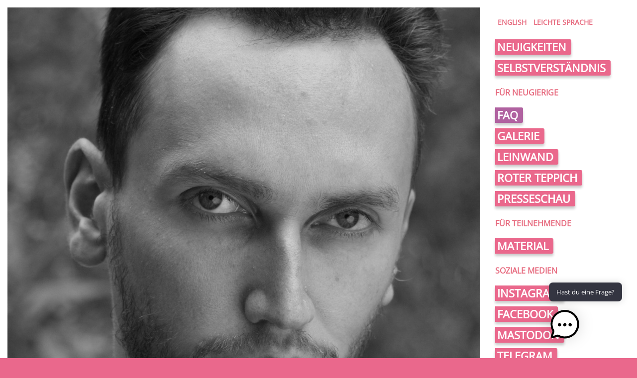

--- FILE ---
content_type: text/html; charset=UTF-8
request_url: https://neustadt-art-festival.de/event/lesung-die-24-stunden-von-berlin/
body_size: 11714
content:
<!DOCTYPE html>
<html lang="de"><head>

    <meta http-equiv="Content-Type" content="text/html; charset=utf-8" />
    <meta name="viewport" content="width=device-width; initial-scale=1.0;">

    <title>Lesung: &#8222;Die 24 Stunden von Berlin&#8220;  &#8211;  Neustadt Art Festival</title>

    <link rel="stylesheet" href="https://neustadt-art-festival.de/wp-content/themes/naf/style.css"
          type="text/css" />
    <link rel="pingback" href="https://neustadt-art-festival.de/xmlrpc.php" />

    <meta name='robots' content='max-image-preview:large' />
<link rel='dns-prefetch' href='//static.addtoany.com' />
<link rel="alternate" title="oEmbed (JSON)" type="application/json+oembed" href="https://neustadt-art-festival.de/wp-json/oembed/1.0/embed?url=https%3A%2F%2Fneustadt-art-festival.de%2Fevent%2Flesung-die-24-stunden-von-berlin%2F" />
<link rel="alternate" title="oEmbed (XML)" type="text/xml+oembed" href="https://neustadt-art-festival.de/wp-json/oembed/1.0/embed?url=https%3A%2F%2Fneustadt-art-festival.de%2Fevent%2Flesung-die-24-stunden-von-berlin%2F&#038;format=xml" />
		<style>
			.lazyload,
			.lazyloading {
				max-width: 100%;
			}
		</style>
		<style id='wp-img-auto-sizes-contain-inline-css' type='text/css'>
img:is([sizes=auto i],[sizes^="auto," i]){contain-intrinsic-size:3000px 1500px}
/*# sourceURL=wp-img-auto-sizes-contain-inline-css */
</style>
<style id='wp-block-library-inline-css' type='text/css'>
:root{--wp-block-synced-color:#7a00df;--wp-block-synced-color--rgb:122,0,223;--wp-bound-block-color:var(--wp-block-synced-color);--wp-editor-canvas-background:#ddd;--wp-admin-theme-color:#007cba;--wp-admin-theme-color--rgb:0,124,186;--wp-admin-theme-color-darker-10:#006ba1;--wp-admin-theme-color-darker-10--rgb:0,107,160.5;--wp-admin-theme-color-darker-20:#005a87;--wp-admin-theme-color-darker-20--rgb:0,90,135;--wp-admin-border-width-focus:2px}@media (min-resolution:192dpi){:root{--wp-admin-border-width-focus:1.5px}}.wp-element-button{cursor:pointer}:root .has-very-light-gray-background-color{background-color:#eee}:root .has-very-dark-gray-background-color{background-color:#313131}:root .has-very-light-gray-color{color:#eee}:root .has-very-dark-gray-color{color:#313131}:root .has-vivid-green-cyan-to-vivid-cyan-blue-gradient-background{background:linear-gradient(135deg,#00d084,#0693e3)}:root .has-purple-crush-gradient-background{background:linear-gradient(135deg,#34e2e4,#4721fb 50%,#ab1dfe)}:root .has-hazy-dawn-gradient-background{background:linear-gradient(135deg,#faaca8,#dad0ec)}:root .has-subdued-olive-gradient-background{background:linear-gradient(135deg,#fafae1,#67a671)}:root .has-atomic-cream-gradient-background{background:linear-gradient(135deg,#fdd79a,#004a59)}:root .has-nightshade-gradient-background{background:linear-gradient(135deg,#330968,#31cdcf)}:root .has-midnight-gradient-background{background:linear-gradient(135deg,#020381,#2874fc)}:root{--wp--preset--font-size--normal:16px;--wp--preset--font-size--huge:42px}.has-regular-font-size{font-size:1em}.has-larger-font-size{font-size:2.625em}.has-normal-font-size{font-size:var(--wp--preset--font-size--normal)}.has-huge-font-size{font-size:var(--wp--preset--font-size--huge)}.has-text-align-center{text-align:center}.has-text-align-left{text-align:left}.has-text-align-right{text-align:right}.has-fit-text{white-space:nowrap!important}#end-resizable-editor-section{display:none}.aligncenter{clear:both}.items-justified-left{justify-content:flex-start}.items-justified-center{justify-content:center}.items-justified-right{justify-content:flex-end}.items-justified-space-between{justify-content:space-between}.screen-reader-text{border:0;clip-path:inset(50%);height:1px;margin:-1px;overflow:hidden;padding:0;position:absolute;width:1px;word-wrap:normal!important}.screen-reader-text:focus{background-color:#ddd;clip-path:none;color:#444;display:block;font-size:1em;height:auto;left:5px;line-height:normal;padding:15px 23px 14px;text-decoration:none;top:5px;width:auto;z-index:100000}html :where(.has-border-color){border-style:solid}html :where([style*=border-top-color]){border-top-style:solid}html :where([style*=border-right-color]){border-right-style:solid}html :where([style*=border-bottom-color]){border-bottom-style:solid}html :where([style*=border-left-color]){border-left-style:solid}html :where([style*=border-width]){border-style:solid}html :where([style*=border-top-width]){border-top-style:solid}html :where([style*=border-right-width]){border-right-style:solid}html :where([style*=border-bottom-width]){border-bottom-style:solid}html :where([style*=border-left-width]){border-left-style:solid}html :where(img[class*=wp-image-]){height:auto;max-width:100%}:where(figure){margin:0 0 1em}html :where(.is-position-sticky){--wp-admin--admin-bar--position-offset:var(--wp-admin--admin-bar--height,0px)}@media screen and (max-width:600px){html :where(.is-position-sticky){--wp-admin--admin-bar--position-offset:0px}}

/*# sourceURL=wp-block-library-inline-css */
</style><style id='global-styles-inline-css' type='text/css'>
:root{--wp--preset--aspect-ratio--square: 1;--wp--preset--aspect-ratio--4-3: 4/3;--wp--preset--aspect-ratio--3-4: 3/4;--wp--preset--aspect-ratio--3-2: 3/2;--wp--preset--aspect-ratio--2-3: 2/3;--wp--preset--aspect-ratio--16-9: 16/9;--wp--preset--aspect-ratio--9-16: 9/16;--wp--preset--color--black: #000000;--wp--preset--color--cyan-bluish-gray: #abb8c3;--wp--preset--color--white: #ffffff;--wp--preset--color--pale-pink: #f78da7;--wp--preset--color--vivid-red: #cf2e2e;--wp--preset--color--luminous-vivid-orange: #ff6900;--wp--preset--color--luminous-vivid-amber: #fcb900;--wp--preset--color--light-green-cyan: #7bdcb5;--wp--preset--color--vivid-green-cyan: #00d084;--wp--preset--color--pale-cyan-blue: #8ed1fc;--wp--preset--color--vivid-cyan-blue: #0693e3;--wp--preset--color--vivid-purple: #9b51e0;--wp--preset--gradient--vivid-cyan-blue-to-vivid-purple: linear-gradient(135deg,rgb(6,147,227) 0%,rgb(155,81,224) 100%);--wp--preset--gradient--light-green-cyan-to-vivid-green-cyan: linear-gradient(135deg,rgb(122,220,180) 0%,rgb(0,208,130) 100%);--wp--preset--gradient--luminous-vivid-amber-to-luminous-vivid-orange: linear-gradient(135deg,rgb(252,185,0) 0%,rgb(255,105,0) 100%);--wp--preset--gradient--luminous-vivid-orange-to-vivid-red: linear-gradient(135deg,rgb(255,105,0) 0%,rgb(207,46,46) 100%);--wp--preset--gradient--very-light-gray-to-cyan-bluish-gray: linear-gradient(135deg,rgb(238,238,238) 0%,rgb(169,184,195) 100%);--wp--preset--gradient--cool-to-warm-spectrum: linear-gradient(135deg,rgb(74,234,220) 0%,rgb(151,120,209) 20%,rgb(207,42,186) 40%,rgb(238,44,130) 60%,rgb(251,105,98) 80%,rgb(254,248,76) 100%);--wp--preset--gradient--blush-light-purple: linear-gradient(135deg,rgb(255,206,236) 0%,rgb(152,150,240) 100%);--wp--preset--gradient--blush-bordeaux: linear-gradient(135deg,rgb(254,205,165) 0%,rgb(254,45,45) 50%,rgb(107,0,62) 100%);--wp--preset--gradient--luminous-dusk: linear-gradient(135deg,rgb(255,203,112) 0%,rgb(199,81,192) 50%,rgb(65,88,208) 100%);--wp--preset--gradient--pale-ocean: linear-gradient(135deg,rgb(255,245,203) 0%,rgb(182,227,212) 50%,rgb(51,167,181) 100%);--wp--preset--gradient--electric-grass: linear-gradient(135deg,rgb(202,248,128) 0%,rgb(113,206,126) 100%);--wp--preset--gradient--midnight: linear-gradient(135deg,rgb(2,3,129) 0%,rgb(40,116,252) 100%);--wp--preset--font-size--small: 13px;--wp--preset--font-size--medium: 20px;--wp--preset--font-size--large: 36px;--wp--preset--font-size--x-large: 42px;--wp--preset--spacing--20: 0.44rem;--wp--preset--spacing--30: 0.67rem;--wp--preset--spacing--40: 1rem;--wp--preset--spacing--50: 1.5rem;--wp--preset--spacing--60: 2.25rem;--wp--preset--spacing--70: 3.38rem;--wp--preset--spacing--80: 5.06rem;--wp--preset--shadow--natural: 6px 6px 9px rgba(0, 0, 0, 0.2);--wp--preset--shadow--deep: 12px 12px 50px rgba(0, 0, 0, 0.4);--wp--preset--shadow--sharp: 6px 6px 0px rgba(0, 0, 0, 0.2);--wp--preset--shadow--outlined: 6px 6px 0px -3px rgb(255, 255, 255), 6px 6px rgb(0, 0, 0);--wp--preset--shadow--crisp: 6px 6px 0px rgb(0, 0, 0);}:where(.is-layout-flex){gap: 0.5em;}:where(.is-layout-grid){gap: 0.5em;}body .is-layout-flex{display: flex;}.is-layout-flex{flex-wrap: wrap;align-items: center;}.is-layout-flex > :is(*, div){margin: 0;}body .is-layout-grid{display: grid;}.is-layout-grid > :is(*, div){margin: 0;}:where(.wp-block-columns.is-layout-flex){gap: 2em;}:where(.wp-block-columns.is-layout-grid){gap: 2em;}:where(.wp-block-post-template.is-layout-flex){gap: 1.25em;}:where(.wp-block-post-template.is-layout-grid){gap: 1.25em;}.has-black-color{color: var(--wp--preset--color--black) !important;}.has-cyan-bluish-gray-color{color: var(--wp--preset--color--cyan-bluish-gray) !important;}.has-white-color{color: var(--wp--preset--color--white) !important;}.has-pale-pink-color{color: var(--wp--preset--color--pale-pink) !important;}.has-vivid-red-color{color: var(--wp--preset--color--vivid-red) !important;}.has-luminous-vivid-orange-color{color: var(--wp--preset--color--luminous-vivid-orange) !important;}.has-luminous-vivid-amber-color{color: var(--wp--preset--color--luminous-vivid-amber) !important;}.has-light-green-cyan-color{color: var(--wp--preset--color--light-green-cyan) !important;}.has-vivid-green-cyan-color{color: var(--wp--preset--color--vivid-green-cyan) !important;}.has-pale-cyan-blue-color{color: var(--wp--preset--color--pale-cyan-blue) !important;}.has-vivid-cyan-blue-color{color: var(--wp--preset--color--vivid-cyan-blue) !important;}.has-vivid-purple-color{color: var(--wp--preset--color--vivid-purple) !important;}.has-black-background-color{background-color: var(--wp--preset--color--black) !important;}.has-cyan-bluish-gray-background-color{background-color: var(--wp--preset--color--cyan-bluish-gray) !important;}.has-white-background-color{background-color: var(--wp--preset--color--white) !important;}.has-pale-pink-background-color{background-color: var(--wp--preset--color--pale-pink) !important;}.has-vivid-red-background-color{background-color: var(--wp--preset--color--vivid-red) !important;}.has-luminous-vivid-orange-background-color{background-color: var(--wp--preset--color--luminous-vivid-orange) !important;}.has-luminous-vivid-amber-background-color{background-color: var(--wp--preset--color--luminous-vivid-amber) !important;}.has-light-green-cyan-background-color{background-color: var(--wp--preset--color--light-green-cyan) !important;}.has-vivid-green-cyan-background-color{background-color: var(--wp--preset--color--vivid-green-cyan) !important;}.has-pale-cyan-blue-background-color{background-color: var(--wp--preset--color--pale-cyan-blue) !important;}.has-vivid-cyan-blue-background-color{background-color: var(--wp--preset--color--vivid-cyan-blue) !important;}.has-vivid-purple-background-color{background-color: var(--wp--preset--color--vivid-purple) !important;}.has-black-border-color{border-color: var(--wp--preset--color--black) !important;}.has-cyan-bluish-gray-border-color{border-color: var(--wp--preset--color--cyan-bluish-gray) !important;}.has-white-border-color{border-color: var(--wp--preset--color--white) !important;}.has-pale-pink-border-color{border-color: var(--wp--preset--color--pale-pink) !important;}.has-vivid-red-border-color{border-color: var(--wp--preset--color--vivid-red) !important;}.has-luminous-vivid-orange-border-color{border-color: var(--wp--preset--color--luminous-vivid-orange) !important;}.has-luminous-vivid-amber-border-color{border-color: var(--wp--preset--color--luminous-vivid-amber) !important;}.has-light-green-cyan-border-color{border-color: var(--wp--preset--color--light-green-cyan) !important;}.has-vivid-green-cyan-border-color{border-color: var(--wp--preset--color--vivid-green-cyan) !important;}.has-pale-cyan-blue-border-color{border-color: var(--wp--preset--color--pale-cyan-blue) !important;}.has-vivid-cyan-blue-border-color{border-color: var(--wp--preset--color--vivid-cyan-blue) !important;}.has-vivid-purple-border-color{border-color: var(--wp--preset--color--vivid-purple) !important;}.has-vivid-cyan-blue-to-vivid-purple-gradient-background{background: var(--wp--preset--gradient--vivid-cyan-blue-to-vivid-purple) !important;}.has-light-green-cyan-to-vivid-green-cyan-gradient-background{background: var(--wp--preset--gradient--light-green-cyan-to-vivid-green-cyan) !important;}.has-luminous-vivid-amber-to-luminous-vivid-orange-gradient-background{background: var(--wp--preset--gradient--luminous-vivid-amber-to-luminous-vivid-orange) !important;}.has-luminous-vivid-orange-to-vivid-red-gradient-background{background: var(--wp--preset--gradient--luminous-vivid-orange-to-vivid-red) !important;}.has-very-light-gray-to-cyan-bluish-gray-gradient-background{background: var(--wp--preset--gradient--very-light-gray-to-cyan-bluish-gray) !important;}.has-cool-to-warm-spectrum-gradient-background{background: var(--wp--preset--gradient--cool-to-warm-spectrum) !important;}.has-blush-light-purple-gradient-background{background: var(--wp--preset--gradient--blush-light-purple) !important;}.has-blush-bordeaux-gradient-background{background: var(--wp--preset--gradient--blush-bordeaux) !important;}.has-luminous-dusk-gradient-background{background: var(--wp--preset--gradient--luminous-dusk) !important;}.has-pale-ocean-gradient-background{background: var(--wp--preset--gradient--pale-ocean) !important;}.has-electric-grass-gradient-background{background: var(--wp--preset--gradient--electric-grass) !important;}.has-midnight-gradient-background{background: var(--wp--preset--gradient--midnight) !important;}.has-small-font-size{font-size: var(--wp--preset--font-size--small) !important;}.has-medium-font-size{font-size: var(--wp--preset--font-size--medium) !important;}.has-large-font-size{font-size: var(--wp--preset--font-size--large) !important;}.has-x-large-font-size{font-size: var(--wp--preset--font-size--x-large) !important;}
/*# sourceURL=global-styles-inline-css */
</style>

<style id='classic-theme-styles-inline-css' type='text/css'>
/*! This file is auto-generated */
.wp-block-button__link{color:#fff;background-color:#32373c;border-radius:9999px;box-shadow:none;text-decoration:none;padding:calc(.667em + 2px) calc(1.333em + 2px);font-size:1.125em}.wp-block-file__button{background:#32373c;color:#fff;text-decoration:none}
/*# sourceURL=/wp-includes/css/classic-themes.min.css */
</style>
<link rel='stylesheet' id='contact-form-7-css' href='https://neustadt-art-festival.de/wp-content/plugins/contact-form-7/includes/css/styles.css?ver=6.1.4' type='text/css' media='all' />
<link rel='stylesheet' id='eventkrake-frontend-css-css' href='https://neustadt-art-festival.de/wp-content/plugins/g4rf-eventkrake/css/frontend.css?ver=6.9' type='text/css' media='all' />
<link rel='stylesheet' id='eventkrake-leaflet-css-css' href='https://neustadt-art-festival.de/wp-content/plugins/g4rf-eventkrake/leaflet/leaflet.css?ver=6.9' type='text/css' media='all' />
<link rel='stylesheet' id='mgl-css-css' href='https://neustadt-art-festival.de/wp-content/plugins/meow-gallery/app/style.min.css?ver=1767627809' type='text/css' media='all' />
<link rel='stylesheet' id='leaflet-css-css' href='https://neustadt-art-festival.de/wp-content/plugins/meow-lightbox/app/style.min.css?ver=1767627813' type='text/css' media='all' />
<link rel='stylesheet' id='wpm-main-css' href='//neustadt-art-festival.de/wp-content/plugins/wp-multilang/assets/styles/main.min.css?ver=2.4.2-g4rf' type='text/css' media='all' />
<link rel='stylesheet' id='mwai_chatbot_theme_chatgpt-css' href='https://neustadt-art-festival.de/wp-content/plugins/ai-engine-pro/themes/chatgpt.css?ver=1732878196' type='text/css' media='all' />
<link rel='stylesheet' id='mwai_chatbot_theme_messages-css' href='https://neustadt-art-festival.de/wp-content/plugins/ai-engine-pro/themes/messages.css?ver=1732878196' type='text/css' media='all' />
<link rel='stylesheet' id='mwai_chatbot_theme_timeless-css' href='https://neustadt-art-festival.de/wp-content/plugins/ai-engine-pro/themes/timeless.css?ver=1732878196' type='text/css' media='all' />
<link rel='stylesheet' id='addtoany-css' href='https://neustadt-art-festival.de/wp-content/plugins/add-to-any/addtoany.min.css?ver=1.16' type='text/css' media='all' />
<style id='addtoany-inline-css' type='text/css'>
.addtoany_content {
	text-align: right;
}

.addtoany_content::before {
    content: "teilen auf: ";
    font-size: 14px;
	vertical-align: top;
    color: #888;
    padding-right: 5px;
}
/*# sourceURL=addtoany-inline-css */
</style>
<script type="text/javascript" id="addtoany-core-js-before">
/* <![CDATA[ */
window.a2a_config=window.a2a_config||{};a2a_config.callbacks=[];a2a_config.overlays=[];a2a_config.templates={};a2a_localize = {
	Share: "Teilen",
	Save: "Speichern",
	Subscribe: "Abonnieren",
	Email: "E-Mail",
	Bookmark: "Lesezeichen",
	ShowAll: "Alle anzeigen",
	ShowLess: "Weniger anzeigen",
	FindServices: "Dienst(e) suchen",
	FindAnyServiceToAddTo: "Um weitere Dienste ergänzen",
	PoweredBy: "Präsentiert von",
	ShareViaEmail: "Teilen via E-Mail",
	SubscribeViaEmail: "Via E-Mail abonnieren",
	BookmarkInYourBrowser: "Lesezeichen in deinem Browser",
	BookmarkInstructions: "Drücke Ctrl+D oder \u2318+D um diese Seite bei den Lesenzeichen zu speichern.",
	AddToYourFavorites: "Zu deinen Favoriten hinzufügen",
	SendFromWebOrProgram: "Senden von jeder E-Mail Adresse oder E-Mail-Programm",
	EmailProgram: "E-Mail-Programm",
	More: "Mehr&#8230;",
	ThanksForSharing: "Thanks for sharing!",
	ThanksForFollowing: "Thanks for following!"
};

a2a_config.icon_color="transparent,#888888";

//# sourceURL=addtoany-core-js-before
/* ]]> */
</script>
<script type="text/javascript" defer src="https://static.addtoany.com/menu/page.js" id="addtoany-core-js"></script>
<script type="text/javascript" src="https://neustadt-art-festival.de/wp-includes/js/jquery/jquery.min.js?ver=3.7.1" id="jquery-core-js"></script>
<script type="text/javascript" src="https://neustadt-art-festival.de/wp-includes/js/jquery/jquery-migrate.min.js?ver=3.4.1" id="jquery-migrate-js"></script>
<script type="text/javascript" defer src="https://neustadt-art-festival.de/wp-content/plugins/add-to-any/addtoany.min.js?ver=1.1" id="addtoany-jquery-js"></script>
<script type="text/javascript" src="https://neustadt-art-festival.de/wp-includes/js/dist/hooks.min.js?ver=dd5603f07f9220ed27f1" id="wp-hooks-js"></script>
<script type="text/javascript" src="https://neustadt-art-festival.de/wp-includes/js/dist/i18n.min.js?ver=c26c3dc7bed366793375" id="wp-i18n-js"></script>
<script type="text/javascript" id="wp-i18n-js-after">
/* <![CDATA[ */
wp.i18n.setLocaleData( { 'text direction\u0004ltr': [ 'ltr' ] } );
//# sourceURL=wp-i18n-js-after
/* ]]> */
</script>
<script type="text/javascript" src="https://neustadt-art-festival.de/wp-content/plugins/g4rf-eventkrake/leaflet/leaflet.js?ver=6.9" id="eventkrake-leaflet-js-js"></script>
<script type="text/javascript" src="https://neustadt-art-festival.de/wp-content/plugins/g4rf-eventkrake/js/plugin.js?ver=6.9" id="eventkrake-js-js"></script>
<script type="text/javascript" id="mwl-build-js-js-extra">
/* <![CDATA[ */
var mwl_settings = {"api_url":"https://neustadt-art-festival.de/wp-json/meow-lightbox/v1/","rest_nonce":"e238025398","plugin_url":"https://neustadt-art-festival.de/wp-content/plugins/meow-lightbox/app/","version":"1767627813","settings":{"rtf_slider_fix":false,"engine":"default","backdrop_opacity":85,"theme":"dark","flat_orientation":"below","orientation":"auto","selector":".entry-content, .gallery, .mgl-gallery, .wp-block-gallery,  .wp-block-image","selector_ahead":false,"deep_linking":false,"deep_linking_slug":"mwl","rendering_delay":300,"skip_dynamic_fetch":false,"include_orphans":false,"js_logs":false,"social_sharing":false,"social_sharing_facebook":true,"social_sharing_twitter":true,"social_sharing_pinterest":true,"separate_galleries":true,"disable_arrows_on_mobile":false,"animation_toggle":"none","animation_speed":"normal","low_res_placeholder":false,"wordpress_big_image":false,"right_click_protection":false,"magnification":true,"full_screen":true,"anti_selector":".blog, .archive, .emoji, .attachment-post-image, .no-lightbox","preloading":false,"download_link":true,"caption_source":"caption","caption_ellipsis":true,"exif":{"title":"","caption":"","camera":false,"lens":false,"date":false,"date_timezone":false,"shutter_speed":false,"aperture":false,"focal_length":false,"copyright":false,"author":false,"iso":false,"keywords":false,"metadata_toggle":false,"metadata_toggle_start_hidden":false},"slideshow":{"enabled":false,"timer":3000},"map":{"enabled":false}}};
//# sourceURL=mwl-build-js-js-extra
/* ]]> */
</script>
<script type="text/javascript" src="https://neustadt-art-festival.de/wp-content/plugins/meow-lightbox/app/lightbox.js?ver=1767627813" id="mwl-build-js-js"></script>
<script type="text/javascript" src="https://neustadt-art-festival.de/wp-includes/js/dist/vendor/react.min.js?ver=18.3.1.1" id="react-js"></script>
<script type="text/javascript" src="https://neustadt-art-festival.de/wp-includes/js/dist/vendor/react-dom.min.js?ver=18.3.1.1" id="react-dom-js"></script>
<script type="text/javascript" src="https://neustadt-art-festival.de/wp-includes/js/dist/escape-html.min.js?ver=6561a406d2d232a6fbd2" id="wp-escape-html-js"></script>
<script type="text/javascript" src="https://neustadt-art-festival.de/wp-includes/js/dist/element.min.js?ver=6a582b0c827fa25df3dd" id="wp-element-js"></script>
<script type="text/javascript" src="https://neustadt-art-festival.de/wp-content/plugins/ai-engine-pro/app/chatbot.js?ver=1732878196" id="mwai_chatbot-js"></script>
<script type="text/javascript" src="https://neustadt-art-festival.de/wp-content/themes/naf/js/theme.js?ver=6.9" id="naf-theme-js-js"></script>
<link rel="https://api.w.org/" href="https://neustadt-art-festival.de/wp-json/" /><link rel="alternate" title="JSON" type="application/json" href="https://neustadt-art-festival.de/wp-json/wp/v2/eventkrake_event/787" /><link rel="EditURI" type="application/rsd+xml" title="RSD" href="https://neustadt-art-festival.de/xmlrpc.php?rsd" />
<meta name="generator" content="WordPress 6.9" />
<link rel="canonical" href="https://neustadt-art-festival.de/event/lesung-die-24-stunden-von-berlin/" />
<link rel='shortlink' href='https://neustadt-art-festival.de/?p=787' />
<link rel="alternate" hreflang="x-default" href="https://neustadt-art-festival.de/event/lesung-die-24-stunden-von-berlin/"/>
<link rel="alternate" hreflang="de-de" href="https://neustadt-art-festival.de/event/lesung-die-24-stunden-von-berlin/"/>
<link rel="alternate" hreflang="en-us" href="https://neustadt-art-festival.de/en/event/lesung-die-24-stunden-von-berlin/"/>
		<script>
			document.documentElement.className = document.documentElement.className.replace('no-js', 'js');
		</script>
				<style>
			.no-js img.lazyload {
				display: none;
			}

			figure.wp-block-image img.lazyloading {
				min-width: 150px;
			}

			.lazyload,
			.lazyloading {
				--smush-placeholder-width: 100px;
				--smush-placeholder-aspect-ratio: 1/1;
				width: var(--smush-image-width, var(--smush-placeholder-width)) !important;
				aspect-ratio: var(--smush-image-aspect-ratio, var(--smush-placeholder-aspect-ratio)) !important;
			}

						.lazyload, .lazyloading {
				opacity: 0;
			}

			.lazyloaded {
				opacity: 1;
				transition: opacity 400ms;
				transition-delay: 0ms;
			}

					</style>
		<!-- Analytics by WP Statistics - https://wp-statistics.com -->
<link rel="icon" href="https://neustadt-art-festival.de/wp-content/uploads/2024/04/cropped-icon-32x32.jpg" sizes="32x32" />
<link rel="icon" href="https://neustadt-art-festival.de/wp-content/uploads/2024/04/cropped-icon-192x192.jpg" sizes="192x192" />
<link rel="apple-touch-icon" href="https://neustadt-art-festival.de/wp-content/uploads/2024/04/cropped-icon-180x180.jpg" />
<meta name="msapplication-TileImage" content="https://neustadt-art-festival.de/wp-content/uploads/2024/04/cropped-icon-270x270.jpg" />
		<style type="text/css" id="wp-custom-css">
			.leichtesprache {
 	line-height: 2.4;
	margin-top: 50px;
	margin-bottom 50px;
}
.leichtesprache_list {
 	line-height: 2.4;
}

#donate-button {
	display: block;
	margin: 0 15%;
	
	border: solid 1px var(--naf-widget-border-color);
	border-radius: 25px;
	background-color: var(--naf-link-color-hover);
	
	text-align: center;
	text-decoration: none;
	font-weight: bold;
	font-size: 1.2em;
	line-height: 2;
}
#donate-button:hover {
	color: var(--naf-menu-a-background);
	border-color: var(--naf-menu-a-background);
}

/* eventkrake links */
.naf-eventkrake-links ul {
	margin: 30px 0;
}
.naf-eventkrake-links li {
	display: inline-block;
  margin: 5px 10px;
}
.naf-eventkrake-links a {
	padding: 10px 20px;

	font-weight: bold;
	text-decoration: none;
	
	color: var(--naf-menu-a-color);
	background-color: var(--naf-menu-a-background);
	border: solid 1px var(--naf-widget-border-color);
}
.naf-eventkrake-links a:hover {
	background-color: var(--naf-menu-a-hover-background);
}		</style>
		
</head><body 
    class="no-frontpage 
    ltr">

<div id="mobile-menu-button" class="mobile">
    <span class="menu-button-caption">&equiv; Menü</span>
    <div id="mobile-right">
        <div class="naf-sidebar-menu">
            <p><div><div class="menu-sprachenmenue-container"><ul id="menu-sprachenmenue" class="menu"><li id="menu-item-9265" class="lang-switcher menu-item menu-item-type-custom menu-item-object-custom menu-item-9265"><a href="?lang=en">english</a></li>
<li id="menu-item-9263" class="lang-switcher menu-item menu-item-type-post_type menu-item-object-page menu-item-9263"><a href="https://neustadt-art-festival.de/leichtesprache-aufruf/">Leichte Sprache</a></li>
</ul></div></div><div><div class="menu-hauptmenue-container"><ul id="menu-hauptmenue" class="menu"><li id="menu-item-6412" class="menu-item menu-item-type-taxonomy menu-item-object-category menu-item-6412"><a href="https://neustadt-art-festival.de/category/news/">Neuigkeiten</a></li>
<li id="menu-item-3334" class="menu-item menu-item-type-post_type menu-item-object-page menu-item-3334"><a href="https://neustadt-art-festival.de/selbstverstaendnis/">Selbstverständnis</a></li>
</ul></div></div><div></div><div><h4>Für Neugierige</h4><div class="menu-infomenue-container"><ul id="menu-infomenue" class="menu"><li id="menu-item-6416" class="highlighted menu-item menu-item-type-post_type menu-item-object-page menu-item-6416"><a href="https://neustadt-art-festival.de/faq/">FAQ</a></li>
<li id="menu-item-6417" class="menu-item menu-item-type-post_type menu-item-object-page menu-item-6417"><a href="https://neustadt-art-festival.de/galerie/">Galerie</a></li>
<li id="menu-item-6420" class="menu-item menu-item-type-post_type menu-item-object-page menu-item-6420"><a href="https://neustadt-art-festival.de/leinwand/">Leinwand</a></li>
<li id="menu-item-6421" class="menu-item menu-item-type-post_type menu-item-object-page menu-item-6421"><a href="https://neustadt-art-festival.de/fame/">Roter Teppich</a></li>
<li id="menu-item-6418" class="menu-item menu-item-type-post_type menu-item-object-page menu-item-6418"><a href="https://neustadt-art-festival.de/presse/">Presseschau</a></li>
</ul></div></div><div><h4>Für Teilnehmende</h4><div class="menu-teilnahmemenue-container"><ul id="menu-teilnahmemenue" class="menu"><li id="menu-item-6423" class="menu-item menu-item-type-post_type menu-item-object-page menu-item-6423"><a href="https://neustadt-art-festival.de/material/">Material</a></li>
</ul></div></div><div><h4>Soziale Medien</h4><div class="menu-socialmediamenue-container"><ul id="menu-socialmediamenue" class="menu"><li id="menu-item-6424" class="menu-item menu-item-type-custom menu-item-object-custom menu-item-6424"><a href="https://www.instagram.com/neustadtartfestival/">Instagram</a></li>
<li id="menu-item-6425" class="menu-item menu-item-type-custom menu-item-object-custom menu-item-6425"><a href="https://www.facebook.com/pg/NeustadtArtKollektiv/">Facebook</a></li>
<li id="menu-item-6426" class="menu-item menu-item-type-custom menu-item-object-custom menu-item-6426"><a href="https://dresden.network/@neustadtartkollektiv">Mastodon</a></li>
<li id="menu-item-9083" class="menu-item menu-item-type-custom menu-item-object-custom menu-item-9083"><a href="https://t.me/neustadtartkollektiv">Telegram</a></li>
</ul></div></div></p>
    </div><!-- sidebar-menu -->

<div class="naf-sidebar-dates desktop widget">
    <h4>Termine</h4>
    
<!-- naf itsself -->
<h5>Neustadt Art Festival 2024</h5>
<p>
    27. Sep.    –
    29. Sep.</p>

</div><!-- sidebar-dates -->

<div class="naf-sidebar-spenden widget">
            <p><div><h4>Spendenaktion</h4>			<div class="textwidget"><p>Wir haben wie jedes Jahr eine Spendenaktion um unseren Eigenanteil zu decken. <strong>Und dabei könnt ihr uns helfen!</strong></p>
</div>
		</div><div><div class="textwidget custom-html-widget"><iframe data-src="https://secure.fundraisingbox.com/app/widget?hash=ZpaqyQAGUMI6fSP4B6yb%2BGHOxJsLSRnaZixrhRS9sPR9h4LBD0hJvnxyfIROtbr6IceYwV4RE%2Bh8cHfeUv2u%2B2mOlMhPSU%2F8PGt0j1Os97txxIPPBl9DtSkxJsABt7ngdZrYklpFR6Q2KSLPAbez%2FW7F1NJCQFThJCI7mQ22p%2F0vjdTHCkFI6m4kO4kevO7ld9OAxxxNS%2F0mb2nGTKC693aC2IJVVVj2ATAgggL2t%2BwzxY3OIwtTuEduc9JgteigQZfT0yIaCaYAeHzSe6bn6RTIk7p0FxKUT2Qopn2y9phfiYWidUYakxwocbFrs6fOWomFpidbS4UddGTrLv311U%2BZgfh4ARefHmRk6y7r9dUAj5D6dxIFhxN3a6hz%2F%2FWUQMXX%2BDFMGJJCdiqoIav1wxrYz%2FVgEk%2BKD2ch%2FiD6rpgQwIy6LVxSxBd%2BO6ors7aCSt%2BUuWMbSdxBOXKvOeWkgxuDxtx7CEKVJGEmt3L3o7FCxJKEHwgcgD8oPKB5ubKk&extended=1" name="fundraisingBoxWidget" sandbox="allow-forms allow-modals allow-orientation-lock allow-pointer-lock allow-popups allow-popups-to-escape-sandbox allow-same-origin allow-scripts allow-top-navigation" frameborder="0" height="100" width="100%" scrolling="no" allowtransparency="true" title="FundraisingBox Widget" src="[data-uri]" class="lazyload" data-load-mode="1"></iframe></div></div><div><div class="textwidget custom-html-widget"><a id="donate-button" href="/spenden">Spenden</a></div></div></p>
    </div><!-- sidebar-spenden -->

<div class="naf-sidebar-archiv widget">
    <h4>Archiv</h4>
    
    <ul><li><a href="https://neustadt-art-festival.de/program-archive/?festival=2023">Programm NAF 2023</a></li><li><a href="https://neustadt-art-festival.de/program-archive/?festival=2022">Programm NAF 2022</a></li><li><a href="https://neustadt-art-festival.de/program-archive/?festival=2021">Programm NAF 2021</a></li><li><a href="https://neustadt-art-festival.de/program-archive/?festival=2020">Programm NAF 2020</a></li><li><a href="https://neustadt-art-festival.de/program-archive/?festival=2019">Programm NAF 2019</a></li><li><a href="https://neustadt-art-festival.de/program-archive/?festival=2018">Programm NAF 2018</a></li><li><a href="https://neustadt-art-festival.de/program-archive/?festival=2017">Programm NAF 2017</a></li><li><a href="https://neustadt-art-festival.de/program-archive/?festival=2016">Programm NAF 2016</a></li></ul>

</div><!-- sidebar-archiv -->

<div class="naf-sidebar-support widget">
            <p><div><h4>Das NAF wird unterstützt von:</h4>			<div class="textwidget"></div>
		</div><div><a href="https://neustadt-art-kollektiv.org"><img width="500" height="500" src="https://neustadt-art-festival.de/wp-content/uploads/2023/05/logo-NAK.jpg" class="image wp-image-6398  attachment-full size-full" alt="Neustadt Art Kollektiv" style="max-width: 100%; height: auto;" decoding="async" fetchpriority="high" srcset="https://neustadt-art-festival.de/wp-content/uploads/2023/05/logo-NAK.jpg 500w, https://neustadt-art-festival.de/wp-content/uploads/2023/05/logo-NAK-300x300.jpg 300w, https://neustadt-art-festival.de/wp-content/uploads/2023/05/logo-NAK-150x150.jpg 150w" sizes="(max-width: 500px) 100vw, 500px" /></a></div><div><a href="http://www.dresden.de/de/rathaus/aemter-und-einrichtungen/oe/dborg/stadt_dresden_6894.php"><img width="168" height="120" data-src="https://neustadt-art-festival.de/wp-content/uploads/2023/05/logo-kulturamt-lhdd-q.jpg" class="image wp-image-6397  attachment-full size-full lazyload" alt="Amt für Kultur- und Denkmalschutz der Landeshauptstadt Dresden" style="--smush-placeholder-width: 168px; --smush-placeholder-aspect-ratio: 168/120;max-width: 100%; height: auto;" decoding="async" src="[data-uri]" /></a></div><div><a href="https://www.dresden.de/de/rathaus/stadtbezirksaemter/neustadt.php"><img width="620" height="443" data-src="https://neustadt-art-festival.de/wp-content/uploads/2023/04/Foerderlosgo_Stadtbezirksbeirat_Neustadt_schmal.png" class="image wp-image-6334  attachment-full size-full lazyload" alt="Stadtbezirksbeirat Dresden-Neustadt" style="--smush-placeholder-width: 620px; --smush-placeholder-aspect-ratio: 620/443;max-width: 100%; height: auto;" decoding="async" data-srcset="https://neustadt-art-festival.de/wp-content/uploads/2023/04/Foerderlosgo_Stadtbezirksbeirat_Neustadt_schmal.png 620w, https://neustadt-art-festival.de/wp-content/uploads/2023/04/Foerderlosgo_Stadtbezirksbeirat_Neustadt_schmal-300x214.png 300w" data-sizes="(max-width: 620px) 100vw, 620px" src="[data-uri]" /></a></div><div><a href="https://www.stiftung-dresden-neustadt.de/"><img width="401" height="96" data-src="https://neustadt-art-festival.de/wp-content/uploads/2023/05/st-aeu-neu.jpg" class="image wp-image-6408  attachment-full size-full lazyload" alt="Stiftung Äußere Neustadt Dresden" style="--smush-placeholder-width: 401px; --smush-placeholder-aspect-ratio: 401/96;max-width: 100%; height: auto;" decoding="async" data-srcset="https://neustadt-art-festival.de/wp-content/uploads/2023/05/st-aeu-neu.jpg 401w, https://neustadt-art-festival.de/wp-content/uploads/2023/05/st-aeu-neu-300x72.jpg 300w" data-sizes="(max-width: 401px) 100vw, 401px" src="[data-uri]" /></a></div><div><h4>Prüfsiegel Leichte Sprache</h4><a href="https://www.leben-mit-handicaps.de/"><img width="296" height="260" data-src="https://neustadt-art-festival.de/wp-content/uploads/2024/07/Marke-gute-Leichte-Sprache_print.jpg" class="image wp-image-9404  attachment-full size-full lazyload" alt="" style="--smush-placeholder-width: 296px; --smush-placeholder-aspect-ratio: 296/260;max-width: 100%; height: auto;" decoding="async" src="[data-uri]" /></a></div></p>
    </div><!-- sidebar-support -->    </div>
</div>

<div id="left">

    <div id="banner">        <img data-src="https://neustadt-art-festival.de/wp-content/uploads/2017/09/Rafael-Kühn-e1563380315552.jpg" alt="NAF-Banner" src="[data-uri]" class="lazyload" style="--smush-placeholder-width: 1500px; --smush-placeholder-aspect-ratio: 1500/1501;" />
    </div><!-- banner -->

    <div id="main">


<post class="post-787 eventkrake_event type-eventkrake_event status-publish has-post-thumbnail hentry category-67 eventkrake-accessibility- 
    eventkrake-accessibility-">

<h2 class="title">Lesung: &#8222;Die 24 Stunden von Berlin&#8220;</h2>

    <p>
        <em>Adresse:</em>
        <a href="https://neustadt-art-festival.de/location/kunst-unterm-dach/?festival=2017">Kunst unterm Dach</a>,        
        <a href="http://www.openstreetmap.org/?mlat=51.0690533&mlon=13.754684399999974#map=18/51.0690533/13.754684399999974">Dachboden, Sebnitzer Straße 6</a><br />
            </p>
    
    
<p>    
    <b>
        Sonntag,
        24.09.2017.
        19:00 Uhr bis 20:00 Uhr    </b>
        <br />
    
</p>


    <div class="entry naf-archive-message">
        <h4>Das ist eine Veranstaltung aus dem Jahr 2017. Zum <a href="https://neustadt-art-festival.de/program/">aktuellen Programm geht es hier</a>.</h4>
    </div>



<div class="entry">
    <p>Rafael Kühn</p>
</div>

<!-- links -->

<div class="entry naf-eventkrake-links"><ul></ul></div>

<!-- artists and categories -->

<p class="artists-database">        <b>Künstler·innen: </b>
        <a href="https://neustadt-art-festival.de/artist/rafael-kuehn/?festival=2017">Rafael Kühn</a>        <br />
    <b>Kategorien: </b>
    </p>

</post>

    </div><!-- main -->

    <div id="footer">
                    <p><p>			<div class="textwidget"><p><!-- wp:paragraph --></p>
<p>© 2024 Nadine Aleithe, <a href="https://www.thomasschreiter.de/">Thomas Schreiter</a> &#038; <a href="https://jankossick.de">Jan Kossick</a> | Plakat &#038; Grafik 2024: <a href="https://www.carolingaertner.de/" target="_blank" rel="noopener"><span class="x1lliihq x1plvlek xryxfnj x1n2onr6 x193iq5w xeuugli x1fj9vlw x13faqbe x1vvkbs x1s928wv xhkezso x1gmr53x x1cpjm7i x1fgarty x1943h6x x1i0vuye xvs91rp x1s688f x5n08af x10wh9bi x1wdrske x8viiok x18hxmgj" dir="auto">Carolin Gärtner</span></a><br />
<a href="https://neustadt-art-festival.de/impressum/">Impressum</a> <a href="https://neustadt-art-kollektiv.org/datenschutz/">Datenschutzerklärung</a> | Gemacht mit <a href="https://de.wordpress.org/">WordPress</a>, <a href="https://eventkrake.de">Eventkrake</a>, <a href="https://wordpress.org/plugins/wp-multilang/">WP Multilang</a> und <a href="https://localise.biz/wordpress/plugin">Loco Translate</a>.</p>
<p><!-- /wp:paragraph --></p>
</div>
		</p></p>
            </div><!-- footer -->

</div><!-- left -->

<div id="right">
    <div class="naf-sidebar-menu">
            <p><div><div class="menu-sprachenmenue-container"><ul id="menu-sprachenmenue-1" class="menu"><li class="lang-switcher menu-item menu-item-type-custom menu-item-object-custom menu-item-9265"><a href="?lang=en">english</a></li>
<li class="lang-switcher menu-item menu-item-type-post_type menu-item-object-page menu-item-9263"><a href="https://neustadt-art-festival.de/leichtesprache-aufruf/">Leichte Sprache</a></li>
</ul></div></div><div><div class="menu-hauptmenue-container"><ul id="menu-hauptmenue-1" class="menu"><li class="menu-item menu-item-type-taxonomy menu-item-object-category menu-item-6412"><a href="https://neustadt-art-festival.de/category/news/">Neuigkeiten</a></li>
<li class="menu-item menu-item-type-post_type menu-item-object-page menu-item-3334"><a href="https://neustadt-art-festival.de/selbstverstaendnis/">Selbstverständnis</a></li>
</ul></div></div><div></div><div><h4>Für Neugierige</h4><div class="menu-infomenue-container"><ul id="menu-infomenue-1" class="menu"><li class="highlighted menu-item menu-item-type-post_type menu-item-object-page menu-item-6416"><a href="https://neustadt-art-festival.de/faq/">FAQ</a></li>
<li class="menu-item menu-item-type-post_type menu-item-object-page menu-item-6417"><a href="https://neustadt-art-festival.de/galerie/">Galerie</a></li>
<li class="menu-item menu-item-type-post_type menu-item-object-page menu-item-6420"><a href="https://neustadt-art-festival.de/leinwand/">Leinwand</a></li>
<li class="menu-item menu-item-type-post_type menu-item-object-page menu-item-6421"><a href="https://neustadt-art-festival.de/fame/">Roter Teppich</a></li>
<li class="menu-item menu-item-type-post_type menu-item-object-page menu-item-6418"><a href="https://neustadt-art-festival.de/presse/">Presseschau</a></li>
</ul></div></div><div><h4>Für Teilnehmende</h4><div class="menu-teilnahmemenue-container"><ul id="menu-teilnahmemenue-1" class="menu"><li class="menu-item menu-item-type-post_type menu-item-object-page menu-item-6423"><a href="https://neustadt-art-festival.de/material/">Material</a></li>
</ul></div></div><div><h4>Soziale Medien</h4><div class="menu-socialmediamenue-container"><ul id="menu-socialmediamenue-1" class="menu"><li class="menu-item menu-item-type-custom menu-item-object-custom menu-item-6424"><a href="https://www.instagram.com/neustadtartfestival/">Instagram</a></li>
<li class="menu-item menu-item-type-custom menu-item-object-custom menu-item-6425"><a href="https://www.facebook.com/pg/NeustadtArtKollektiv/">Facebook</a></li>
<li class="menu-item menu-item-type-custom menu-item-object-custom menu-item-6426"><a href="https://dresden.network/@neustadtartkollektiv">Mastodon</a></li>
<li class="menu-item menu-item-type-custom menu-item-object-custom menu-item-9083"><a href="https://t.me/neustadtartkollektiv">Telegram</a></li>
</ul></div></div></p>
    </div><!-- sidebar-menu -->

<div class="naf-sidebar-dates desktop widget">
    <h4>Termine</h4>
    
<!-- naf itsself -->
<h5>Neustadt Art Festival 2024</h5>
<p>
    27. Sep.    –
    29. Sep.</p>

</div><!-- sidebar-dates -->

<div class="naf-sidebar-spenden widget">
            <p><div><h4>Spendenaktion</h4>			<div class="textwidget"><p>Wir haben wie jedes Jahr eine Spendenaktion um unseren Eigenanteil zu decken. <strong>Und dabei könnt ihr uns helfen!</strong></p>
</div>
		</div><div><div class="textwidget custom-html-widget"><iframe data-src="https://secure.fundraisingbox.com/app/widget?hash=ZpaqyQAGUMI6fSP4B6yb%2BGHOxJsLSRnaZixrhRS9sPR9h4LBD0hJvnxyfIROtbr6IceYwV4RE%2Bh8cHfeUv2u%2B2mOlMhPSU%2F8PGt0j1Os97txxIPPBl9DtSkxJsABt7ngdZrYklpFR6Q2KSLPAbez%2FW7F1NJCQFThJCI7mQ22p%2F0vjdTHCkFI6m4kO4kevO7ld9OAxxxNS%2F0mb2nGTKC693aC2IJVVVj2ATAgggL2t%2BwzxY3OIwtTuEduc9JgteigQZfT0yIaCaYAeHzSe6bn6RTIk7p0FxKUT2Qopn2y9phfiYWidUYakxwocbFrs6fOWomFpidbS4UddGTrLv311U%2BZgfh4ARefHmRk6y7r9dUAj5D6dxIFhxN3a6hz%2F%2FWUQMXX%2BDFMGJJCdiqoIav1wxrYz%2FVgEk%2BKD2ch%2FiD6rpgQwIy6LVxSxBd%2BO6ors7aCSt%2BUuWMbSdxBOXKvOeWkgxuDxtx7CEKVJGEmt3L3o7FCxJKEHwgcgD8oPKB5ubKk&extended=1" name="fundraisingBoxWidget" sandbox="allow-forms allow-modals allow-orientation-lock allow-pointer-lock allow-popups allow-popups-to-escape-sandbox allow-same-origin allow-scripts allow-top-navigation" frameborder="0" height="100" width="100%" scrolling="no" allowtransparency="true" title="FundraisingBox Widget" src="[data-uri]" class="lazyload" data-load-mode="1"></iframe></div></div><div><div class="textwidget custom-html-widget"><a id="donate-button" href="/spenden">Spenden</a></div></div></p>
    </div><!-- sidebar-spenden -->

<div class="naf-sidebar-archiv widget">
    <h4>Archiv</h4>
    
    <ul><li><a href="https://neustadt-art-festival.de/program-archive/?festival=2023">Programm NAF 2023</a></li><li><a href="https://neustadt-art-festival.de/program-archive/?festival=2022">Programm NAF 2022</a></li><li><a href="https://neustadt-art-festival.de/program-archive/?festival=2021">Programm NAF 2021</a></li><li><a href="https://neustadt-art-festival.de/program-archive/?festival=2020">Programm NAF 2020</a></li><li><a href="https://neustadt-art-festival.de/program-archive/?festival=2019">Programm NAF 2019</a></li><li><a href="https://neustadt-art-festival.de/program-archive/?festival=2018">Programm NAF 2018</a></li><li><a href="https://neustadt-art-festival.de/program-archive/?festival=2017">Programm NAF 2017</a></li><li><a href="https://neustadt-art-festival.de/program-archive/?festival=2016">Programm NAF 2016</a></li></ul>

</div><!-- sidebar-archiv -->

<div class="naf-sidebar-support widget">
            <p><div><h4>Das NAF wird unterstützt von:</h4>			<div class="textwidget"></div>
		</div><div><a href="https://neustadt-art-kollektiv.org"><img width="500" height="500" data-src="https://neustadt-art-festival.de/wp-content/uploads/2023/05/logo-NAK.jpg" class="image wp-image-6398  attachment-full size-full lazyload" alt="Neustadt Art Kollektiv" style="--smush-placeholder-width: 500px; --smush-placeholder-aspect-ratio: 500/500;max-width: 100%; height: auto;" decoding="async" data-srcset="https://neustadt-art-festival.de/wp-content/uploads/2023/05/logo-NAK.jpg 500w, https://neustadt-art-festival.de/wp-content/uploads/2023/05/logo-NAK-300x300.jpg 300w, https://neustadt-art-festival.de/wp-content/uploads/2023/05/logo-NAK-150x150.jpg 150w" data-sizes="(max-width: 500px) 100vw, 500px" src="[data-uri]" /></a></div><div><a href="http://www.dresden.de/de/rathaus/aemter-und-einrichtungen/oe/dborg/stadt_dresden_6894.php"><img width="168" height="120" data-src="https://neustadt-art-festival.de/wp-content/uploads/2023/05/logo-kulturamt-lhdd-q.jpg" class="image wp-image-6397  attachment-full size-full lazyload" alt="Amt für Kultur- und Denkmalschutz der Landeshauptstadt Dresden" style="--smush-placeholder-width: 168px; --smush-placeholder-aspect-ratio: 168/120;max-width: 100%; height: auto;" decoding="async" src="[data-uri]" /></a></div><div><a href="https://www.dresden.de/de/rathaus/stadtbezirksaemter/neustadt.php"><img width="620" height="443" data-src="https://neustadt-art-festival.de/wp-content/uploads/2023/04/Foerderlosgo_Stadtbezirksbeirat_Neustadt_schmal.png" class="image wp-image-6334  attachment-full size-full lazyload" alt="Stadtbezirksbeirat Dresden-Neustadt" style="--smush-placeholder-width: 620px; --smush-placeholder-aspect-ratio: 620/443;max-width: 100%; height: auto;" decoding="async" data-srcset="https://neustadt-art-festival.de/wp-content/uploads/2023/04/Foerderlosgo_Stadtbezirksbeirat_Neustadt_schmal.png 620w, https://neustadt-art-festival.de/wp-content/uploads/2023/04/Foerderlosgo_Stadtbezirksbeirat_Neustadt_schmal-300x214.png 300w" data-sizes="(max-width: 620px) 100vw, 620px" src="[data-uri]" /></a></div><div><a href="https://www.stiftung-dresden-neustadt.de/"><img width="401" height="96" data-src="https://neustadt-art-festival.de/wp-content/uploads/2023/05/st-aeu-neu.jpg" class="image wp-image-6408  attachment-full size-full lazyload" alt="Stiftung Äußere Neustadt Dresden" style="--smush-placeholder-width: 401px; --smush-placeholder-aspect-ratio: 401/96;max-width: 100%; height: auto;" decoding="async" data-srcset="https://neustadt-art-festival.de/wp-content/uploads/2023/05/st-aeu-neu.jpg 401w, https://neustadt-art-festival.de/wp-content/uploads/2023/05/st-aeu-neu-300x72.jpg 300w" data-sizes="(max-width: 401px) 100vw, 401px" src="[data-uri]" /></a></div><div><h4>Prüfsiegel Leichte Sprache</h4><a href="https://www.leben-mit-handicaps.de/"><img width="296" height="260" data-src="https://neustadt-art-festival.de/wp-content/uploads/2024/07/Marke-gute-Leichte-Sprache_print.jpg" class="image wp-image-9404  attachment-full size-full lazyload" alt="" style="--smush-placeholder-width: 296px; --smush-placeholder-aspect-ratio: 296/260;max-width: 100%; height: auto;" decoding="async" src="[data-uri]" /></a></div></p>
    </div><!-- sidebar-support --></div>

<script type="speculationrules">
{"prefetch":[{"source":"document","where":{"and":[{"href_matches":"/*"},{"not":{"href_matches":["/wp-*.php","/wp-admin/*","/wp-content/uploads/*","/wp-content/*","/wp-content/plugins/*","/wp-content/themes/naf/*","/*\\?(.+)"]}},{"not":{"selector_matches":"a[rel~=\"nofollow\"]"}},{"not":{"selector_matches":".no-prefetch, .no-prefetch a"}}]},"eagerness":"conservative"}]}
</script>
<div class='mwai-chatbot-container' data-params='{&quot;aiName&quot;:&quot;Ardu: &quot;,&quot;userName&quot;:&quot;Du: &quot;,&quot;guestName&quot;:&quot;Guest:&quot;,&quot;textSend&quot;:&quot;Senden&quot;,&quot;textClear&quot;:&quot;Clear&quot;,&quot;textInputPlaceholder&quot;:&quot;Frag gern etwas\u2026&quot;,&quot;textInputMaxLength&quot;:512,&quot;textCompliance&quot;:&quot;Um deine Fragen und Aussagen zu analysieren, werden diese zu OpenAI.com \u00fcbertragen. Mit der Nutzung dieses Chats stimmst du dem zu.&quot;,&quot;startSentence&quot;:&quot;Hallo, sch\u00f6n dich zu sehen! Ich bin der Chatbot Ardu. Kann ich dir weiterhelfen?&quot;,&quot;localMemory&quot;:1,&quot;themeId&quot;:&quot;chatgpt&quot;,&quot;window&quot;:1,&quot;icon&quot;:&quot;chat-traditional-1.svg&quot;,&quot;iconText&quot;:&quot;Hast du eine Frage?&quot;,&quot;iconTextDelay&quot;:1,&quot;iconAlt&quot;:&quot;AI Chatbot Avatar&quot;,&quot;iconPosition&quot;:&quot;bottom-right&quot;,&quot;iconBubble&quot;:&quot;&quot;,&quot;fullscreen&quot;:&quot;&quot;,&quot;copyButton&quot;:&quot;&quot;}' data-system='{&quot;botId&quot;:&quot;default&quot;,&quot;customId&quot;:null,&quot;userData&quot;:null,&quot;sessionId&quot;:&quot;N\/A&quot;,&quot;restNonce&quot;:null,&quot;contextId&quot;:787,&quot;pluginUrl&quot;:&quot;https:\/\/neustadt-art-festival.de\/wp-content\/plugins\/ai-engine-pro\/&quot;,&quot;restUrl&quot;:&quot;https:\/\/neustadt-art-festival.de\/wp-json&quot;,&quot;stream&quot;:false,&quot;debugMode&quot;:false,&quot;speech_recognition&quot;:false,&quot;speech_synthesis&quot;:false,&quot;typewriter&quot;:false,&quot;virtual_keyboard_fix&quot;:false,&quot;actions&quot;:[],&quot;blocks&quot;:[],&quot;shortcuts&quot;:[]}' data-theme='{&quot;type&quot;:&quot;internal&quot;,&quot;name&quot;:&quot;ChatGPT&quot;,&quot;themeId&quot;:&quot;chatgpt&quot;,&quot;settings&quot;:[],&quot;style&quot;:&quot;&quot;}'></div><script type="text/javascript" src="https://neustadt-art-festival.de/wp-content/plugins/contact-form-7/includes/swv/js/index.js?ver=6.1.4" id="swv-js"></script>
<script type="text/javascript" id="contact-form-7-js-translations">
/* <![CDATA[ */
( function( domain, translations ) {
	var localeData = translations.locale_data[ domain ] || translations.locale_data.messages;
	localeData[""].domain = domain;
	wp.i18n.setLocaleData( localeData, domain );
} )( "contact-form-7", {"translation-revision-date":"2025-10-26 03:28:49+0000","generator":"GlotPress\/4.0.3","domain":"messages","locale_data":{"messages":{"":{"domain":"messages","plural-forms":"nplurals=2; plural=n != 1;","lang":"de"},"This contact form is placed in the wrong place.":["Dieses Kontaktformular wurde an der falschen Stelle platziert."],"Error:":["Fehler:"]}},"comment":{"reference":"includes\/js\/index.js"}} );
//# sourceURL=contact-form-7-js-translations
/* ]]> */
</script>
<script type="text/javascript" id="contact-form-7-js-before">
/* <![CDATA[ */
var wpcf7 = {
    "api": {
        "root": "https:\/\/neustadt-art-festival.de\/wp-json\/",
        "namespace": "contact-form-7\/v1"
    }
};
//# sourceURL=contact-form-7-js-before
/* ]]> */
</script>
<script type="text/javascript" src="https://neustadt-art-festival.de/wp-content/plugins/contact-form-7/includes/js/index.js?ver=6.1.4" id="contact-form-7-js"></script>
<script type="text/javascript" id="wp-statistics-tracker-js-extra">
/* <![CDATA[ */
var WP_Statistics_Tracker_Object = {"requestUrl":"https://neustadt-art-festival.de/wp-json/wp-statistics/v2","ajaxUrl":"https://neustadt-art-festival.de/wp-admin/admin-ajax.php","hitParams":{"wp_statistics_hit":1,"source_type":"post_type_eventkrake_event","source_id":787,"search_query":"","signature":"380e4383fde231f0133e396d182a39a4","endpoint":"hit"},"option":{"dntEnabled":false,"bypassAdBlockers":false,"consentIntegration":{"name":null,"status":[]},"isPreview":false,"userOnline":false,"trackAnonymously":false,"isWpConsentApiActive":false,"consentLevel":"functional"},"isLegacyEventLoaded":"","customEventAjaxUrl":"https://neustadt-art-festival.de/wp-admin/admin-ajax.php?action=wp_statistics_custom_event&nonce=509f591921","onlineParams":{"wp_statistics_hit":1,"source_type":"post_type_eventkrake_event","source_id":787,"search_query":"","signature":"380e4383fde231f0133e396d182a39a4","action":"wp_statistics_online_check"},"jsCheckTime":"60000"};
//# sourceURL=wp-statistics-tracker-js-extra
/* ]]> */
</script>
<script type="text/javascript" src="https://neustadt-art-festival.de/wp-content/plugins/wp-statistics/assets/js/tracker.js?ver=14.16" id="wp-statistics-tracker-js"></script>
<script type="text/javascript" id="smush-lazy-load-js-before">
/* <![CDATA[ */
var smushLazyLoadOptions = {"autoResizingEnabled":false,"autoResizeOptions":{"precision":5,"skipAutoWidth":true}};
//# sourceURL=smush-lazy-load-js-before
/* ]]> */
</script>
<script type="text/javascript" src="https://neustadt-art-festival.de/wp-content/plugins/wp-smushit/app/assets/js/smush-lazy-load.min.js?ver=3.23.2" id="smush-lazy-load-js"></script>

<div id="naf-page-up">&UpTeeArrow;</div>

</body></html><!--
Performance optimized by Redis Object Cache. Learn more: https://wprediscache.com

Erhielt 8576 Objects (2 MB) von Redis beim Benutzen von PhpRedis (v6.0.0).
-->
<!-- WP Fastest Cache file was created in 0.251 seconds, on 20. January '26 @ 21:49 Uhr --><!-- need to refresh to see cached version -->

--- FILE ---
content_type: text/css
request_url: https://neustadt-art-festival.de/wp-content/plugins/ai-engine-pro/themes/timeless.css?ver=1732878196
body_size: 4494
content:
.mwai-timeless-theme {
  --mwai-spacing: 15px;
  --mwai-fontSize: 13px;
  --mwai-lineHeight: 1.5;
  --mwai-borderRadius: 10px;
  --mwai-width: 360px;
  --mwai-maxHeight: 40vh;
  --mwai-iconTextColor: #FFFFFF;
  --mwai-iconTextBackgroundColor: #2831dc;
  --mwai-fontColor: black;
  --mwai-backgroundPrimaryColor: #fafafa;
  --mwai-backgroundHeaderColor: linear-gradient(130deg, #2831dc 0%, #09a9f8 100%);
  --mwai-bubbleColor: #2831dc;
  --mwai-headerButtonsColor: white;
  --mwai-conversationsBackgroundColor: white;
  --mwai-backgroundUserColor: linear-gradient(130deg, #272fdc 0%, #09a9f8 100%);
  --mwai-backgroundAiColor: #F1F3F7;
  --mwai-backgroundAiSecondaryColor: #ddd;
  --mwai-errorBackgroundColor: #6d2f2a;
  --mwai-errorTextColor: #FFFFFF;
  font-size: var(--mwai-fontSize);
}

.mwai-timeless-theme * {
  box-sizing: border-box;
}

.mwai-timeless-theme.mwai-window .mwai-header {
  height: 80px;
  padding: var(--mwai-spacing);
}

.mwai-timeless-theme.mwai-window .mwai-header .mwai-avatar img {
  width: 48px;
  height: 48px;
}

.mwai-timeless-theme.mwai-window .mwai-header .mwai-name {
  color: white;
  font-size: 140%;
  margin-left: calc(var(--mwai-spacing) / 2);
}

.mwai-timeless-theme.mwai-window .mwai-header .mwai-name small {
  font-size: 75%;
  display: block;
}

.mwai-timeless-theme .mwai-content {
  display: flex;
  background: var(--mwai-backgroundPrimaryColor);
  font-size: var(--mwai-fontSize);
  color: var(--mwai-fontColor);
  border-radius: var(--mwai-borderRadius);
  flex-direction: column;
}

.mwai-timeless-theme .mwai-shortcuts {
  display: flex;
  flex-direction: column;
  align-items: flex-end;
}

.mwai-timeless-theme .mwai-shortcuts .mwai-shortcut {
  margin-bottom: 5px;
  font-size: var(--mwai-fontSize);
  height: inherit;
  min-height: inherit;
  width: inherit;
  min-width: 90px;
  border-radius: var(--mwai-borderRadius);
  padding: 7px 12px;
  cursor: pointer;
  display: flex;
  align-items: center;
  justify-content: end;
}

.mwai-timeless-theme .mwai-shortcuts .mwai-shortcut.mwai-success {
  background: #4caf50;
  color: white;
  box-shadow: 0 0 5px 1px rgba(0, 0, 0, 0.15);
}

.mwai-timeless-theme .mwai-shortcuts .mwai-shortcut.mwai-danger {
  background: #f44336;
  color: white;
  box-shadow: 0 0 5px 1px rgba(0, 0, 0, 0.15);
}

.mwai-timeless-theme .mwai-shortcuts .mwai-shortcut.mwai-warning {
  background: #ff9800;
  color: white;
  box-shadow: 0 0 5px 1px rgba(0, 0, 0, 0.15);
}

.mwai-timeless-theme .mwai-shortcuts .mwai-shortcut.mwai-info {
  background: #2196f3;
  color: white;
  box-shadow: 0 0 5px 1px rgba(0, 0, 0, 0.15);
}

.mwai-timeless-theme .mwai-shortcuts .mwai-shortcut .mwai-icon {
  margin-right: 5px;
}

.mwai-timeless-theme .mwai-shortcuts .mwai-shortcut .mwai-icon img {
  max-height: 16px;
  width: auto;
}

.mwai-timeless-theme .mwai-shortcuts .mwai-shortcut:hover {
  filter: brightness(1.1);
}

.mwai-timeless-theme .mwai-blocks {
  display: flex;
  flex-direction: column;
  padding: var(--mwai-spacing);
  border-top: 0.5px solid rgba(0, 0, 0, 0.15);
  background: var(--mwai-backgroundAiColor);
}

.mwai-timeless-theme .mwai-blocks .mwai-block p:first-child {
  margin-top: 0;
}

.mwai-timeless-theme .mwai-blocks button {
  cursor: pointer;
}

.mwai-timeless-theme .mwai-conversation {
  display: flex;
  flex-direction: column;
  overflow: auto;
  max-height: var(--mwai-maxHeight);
  padding: var(--mwai-spacing);
}

.mwai-timeless-theme .mwai-conversation .mwai-reply {
  margin-bottom: var(--mwai-spacing);
  padding: 7px 12px;
  border-radius: var(--mwai-borderRadius);
  font-size: var(--mwai-fontSize);
  color: var(--mwai-fontColor);
  position: relative;
}

.mwai-timeless-theme .mwai-conversation .mwai-reply .mwai-name,
.mwai-timeless-theme .mwai-conversation .mwai-reply .mwai-name-text {
  display: none;
}

.mwai-timeless-theme .mwai-conversation .mwai-reply * > p:first-child {
  margin-top: 0;
}

.mwai-timeless-theme .mwai-conversation .mwai-reply * > p:last-child {
  margin-bottom: 0;
}

.mwai-timeless-theme .mwai-conversation .mwai-reply.mwai-ai {
  align-self: flex-start;
  background: var(--mwai-backgroundAiColor);
}

.mwai-timeless-theme .mwai-conversation .mwai-reply.mwai-user {
  align-self: flex-end;
  background: var(--mwai-backgroundUserColor);
  color: white;
}

.mwai-timeless-theme .mwai-text {
  flex: auto;
}

.mwai-timeless-theme .mwai-text .mwai-image {
  display: block;
  max-width: 250px;
  height: auto;
  margin: 0 0 10px 0;
  border-radius: var(--mwai-borderRadius);
}

.mwai-timeless-theme .mwai-text .mwai-filename {
  display: flex;
  text-decoration: none;
  border: 1px solid var(--mwai-backgroundPrimaryColor);
  border-radius: var(--mwai-borderRadius);
  color: white;
  padding: 5px 10px;
  margin-bottom: 10px;
}

.mwai-timeless-theme .mwai-text > span > p > *:first-child {
  margin-top: 0;
}

.mwai-timeless-theme .mwai-text a {
  color: #2196f3;
}

.mwai-timeless-theme .mwai-text h1 {
  font-size: 200%;
}

.mwai-timeless-theme .mwai-text h2 {
  font-size: 160%;
}

.mwai-timeless-theme .mwai-text h3 {
  font-size: 140%;
}

.mwai-timeless-theme .mwai-text h4 {
  font-size: 120%;
}

.mwai-timeless-theme .mwai-text p {
  font-size: var(--mwai-fontSize);
  line-height: var(--mwai-lineHeight);
}

.mwai-timeless-theme .mwai-text p code {
  background: var(--mwai-backgroundAiSecondaryColor);
  padding: 2px 6px;
  border-radius: 8px;
  font-size: calc(var(--mwai-fontSize) * 0.9);
  font-family: system-ui;
}

.mwai-timeless-theme .mwai-text pre {
  color: var(--mwai-fontColor);
  border-radius: var(--mwai-borderRadius);
  break-after: auto;
  white-space: pre-wrap;
  max-width: 100%;
  width: 100%;
  font-family: system-ui;
  background: var(--mwai-backgroundAiSecondaryColor);
  padding: var(--mwai-spacing);
}

.mwai-timeless-theme .mwai-text pre code {
  padding: 0 !important;
  font-family: system-ui;
  background: var(--mwai-backgroundAiSecondaryColor);
}

.mwai-timeless-theme .mwai-text ol {
  padding: 0;
  margin: 0 0 0 20px;
}

.mwai-timeless-theme .mwai-text table {
  width: 100%;
  border: 2px solid var(--mwai-backgroundAiSecondaryColor);
  border-collapse: collapse;
}

.mwai-timeless-theme .mwai-text thead {
  background: var(--mwai-backgroundAiSecondaryColor);
}

.mwai-timeless-theme .mwai-text tr,
.mwai-timeless-theme .mwai-text td {
  padding: 2px 5px;
}

.mwai-timeless-theme .mwai-text td {
  border: 2px solid var(--mwai-backgroundAiSecondaryColor);
}

.mwai-timeless-theme .mwai-text .mwai-typewriter {
  display: inline-block;
}

.mwai-timeless-theme .mwai-text .mwai-typewriter > :first-child {
  margin-top: 0;
}

.mwai-timeless-theme .mwai-text > *:first-child {
  margin-top: 0;
}

.mwai-timeless-theme .mwai-text > *:last-child {
  margin-bottom: 0;
}

.mwai-timeless-theme button {
  background: var(--mwai-backgroundUserColor);
  color: white;
  border: none;
  transition: all 0.5s;
  padding: 7px 12px;
  border-radius: var(--mwai-borderRadius);
}

.mwai-timeless-theme .mwai-input {
  display: flex;
  align-items: center;
  width: 100%;
  border-top: 0.5px solid rgba(0, 0, 0, 0.15);
  padding: calc(var(--mwai-spacing) / 2) var(--mwai-spacing);
  position: relative;
}

.mwai-timeless-theme .mwai-input .mwai-input-text {
  flex: auto;
  position: relative;
  display: flex;
  width: 100%;
  background: var(--mwai-backgroundPrimaryColor);
  overflow: hidden;
}

.mwai-timeless-theme .mwai-input .mwai-input-text.mwai-blocked img {
  filter: grayscale(100%);
  opacity: 0.5;
}

.mwai-timeless-theme .mwai-input .mwai-input-text.mwai-dragging {
  border: 1px dashed var(--mwai-backgroundAiSecondaryColor);
}

.mwai-timeless-theme .mwai-input .mwai-input-text textarea {
  background: var(--mwai-backgroundPrimaryColor);
  color: var(--mwai-fontColor);
  flex: auto;
  border: none;
  font-size: var(--mwai-fontSize);
  resize: none;
  font-family: inherit;
  margin: 0;
  overflow: hidden;
  min-height: inherit;
  box-shadow: none;
  outline: none;
}

.mwai-timeless-theme .mwai-input .mwai-input-text textarea::placeholder {
  color: rgba(0, 0, 0, 0.25);
}

.mwai-timeless-theme .mwai-input .mwai-input-text .mwai-microphone {
  display: flex;
  justify-content: center;
  align-items: center;
}

.mwai-timeless-theme .mwai-input .mwai-input-text .mwai-microphone svg {
  opacity: 0.5;
  filter: grayscale(100%);
  transition: opacity 0.3s ease-out;
  cursor: pointer;
}

.mwai-timeless-theme .mwai-input .mwai-input-text .mwai-microphone[active=true] svg {
  opacity: 1;
}

.mwai-timeless-theme .mwai-input .mwai-input-text .mwai-microphone[disabled] svg {
  opacity: 0;
  cursor: not-allowed;
}

.mwai-timeless-theme .mwai-input button {
  margin-left: var(--mwai-spacing);
  border-radius: 100%;
  cursor: pointer;
  height: 48px;
  width: 48px;
  min-width: 48px;
  min-height: 48px;
}

.mwai-timeless-theme .mwai-input button img {
  width: 24px;
  height: 24px;
  margin: auto;
  display: block;
  filter: invert(100%) sepia(100%) saturate(0%) hue-rotate(180deg) brightness(1000%) contrast(100%);
}

.mwai-timeless-theme .mwai-input button .mwai-timer {
  margin-left: 5px;
  margin-right: 5px;
  font-size: 11px;
}

.mwai-timeless-theme .mwai-input button:hover {
  filter: brightness(1.2);
}

.mwai-timeless-theme .mwai-input button[disabled] {
  cursor: not-allowed;
  filter: saturate(0%);
}

.mwai-timeless-theme .mwai-footer {
  display: flex;
  align-items: center;
  border-top: 0.5px solid rgba(0, 0, 0, 0.15);
  padding: calc(var(--mwai-spacing) / 2) var(--mwai-spacing);
}

.mwai-timeless-theme .mwai-footer .mwai-tools {
  margin-right: calc(var(--mwai-spacing) / 2);
  height: 38px;
}

.mwai-timeless-theme .mwai-footer .mwai-tools .mwai-file-upload {
  display: inline-block;
}

.mwai-timeless-theme .mwai-footer .mwai-tools .mwai-file-upload-icon {
  display: inline-block;
  background: url("icons/white-icons.svg");
  background-size: 500%;
  background-position: 0px -96px;
  width: 32px;
  height: 32px;
  margin-top: calc(var(--mwai-spacing) / 2);
  z-index: 100;
  transform: scale(0.8);
  transform-origin: 0 0;
}

.mwai-timeless-theme .mwai-footer .mwai-tools .mwai-file-upload-icon.mwai-idle-add {
  background-position: -32px -96px;
}

.mwai-timeless-theme .mwai-footer .mwai-tools .mwai-file-upload-icon.mwai-image-add {
  background-position: -32px 0px;
}

.mwai-timeless-theme .mwai-footer .mwai-tools .mwai-file-upload-icon.mwai-image-up {
  background-position: -64px 0px;
}

.mwai-timeless-theme .mwai-footer .mwai-tools .mwai-file-upload-icon.mwai-image-del {
  background-position: -96px 0px;
}

.mwai-timeless-theme .mwai-footer .mwai-tools .mwai-file-upload-icon.mwai-image-ok {
  background-position: -128px 0px;
}

.mwai-timeless-theme .mwai-footer .mwai-tools .mwai-file-upload-icon.mwai-document-add {
  background-position: -32px -64px;
}

.mwai-timeless-theme .mwai-footer .mwai-tools .mwai-file-upload-icon.mwai-document-up {
  background-position: -64px -64px;
}

.mwai-timeless-theme .mwai-footer .mwai-tools .mwai-file-upload-icon.mwai-document-del {
  background-position: -96px -64px;
}

.mwai-timeless-theme .mwai-footer .mwai-tools .mwai-file-upload-icon.mwai-document-ok {
  background-position: -128px -64px;
}

.mwai-timeless-theme .mwai-footer .mwai-tools .mwai-file-upload-icon .mwai-file-upload-progress {
  position: absolute;
  font-size: 8px;
  width: 21px;
  top: 24px;
  left: 23px;
  overflow: hidden;
  text-align: center;
  font-weight: bold;
  color: white;
}

.mwai-timeless-theme .mwai-footer .mwai-compliance {
  opacity: 0.50;
  font-size: 11px;
  line-height: 11px;
  color: var(--mwai-fontColor);
  text-align: left;
  padding: calc(var(--mwai-spacing) / 2) 0;
}

.mwai-timeless-theme .mwai-gallery {
  display: grid;
  grid-template-columns: repeat(3, 1fr);
  grid-gap: 5px;
}

.mwai-timeless-theme .mwai-gallery img {
  width: 100%;
}

.mwai-timeless-theme.mwai-window {
  filter: drop-shadow(0 0 10px rgba(0, 0, 0, 0.1));
}

.mwai-timeless-theme.mwai-window .mwai-input-submit {
  margin-right: -36px;
  margin-left: 0px;
}

@media (max-width: 760px) {
  .mwai-timeless-theme.mwai-window .mwai-input-submit {
    margin-right: inherit;
    border-radius: 0;
  }
}

.mwai-timeless-theme.mwai-window.mwai-fullscreen .mwai-input-submit {
  margin-right: inherit;
}

.mwai-timeless-theme.mwai-form-container {
  padding: var(--mwai-spacing);
  font-size: var(--mwai-fontSize);
  color: var(--mwai-fontColor);
  background: var(--mwai-backgroundPrimaryColor);
  border-radius: var(--mwai-borderRadius);
}

.mwai-timeless-theme.mwai-form-container fieldset {
  border: 0;
  margin: 0;
  padding: 0;
  display: flex;
  flex-direction: column;
  margin-bottom: 10px;
}

.mwai-timeless-theme.mwai-form-container fieldset input[type="text"], .mwai-timeless-theme.mwai-form-container fieldset input[type="email"], .mwai-timeless-theme.mwai-form-container fieldset input[type="tel"], .mwai-timeless-theme.mwai-form-container fieldset input[type="url"], .mwai-timeless-theme.mwai-form-container fieldset input[type="password"], .mwai-timeless-theme.mwai-form-container fieldset input[type="number"], .mwai-timeless-theme.mwai-form-container fieldset input[type="date"], .mwai-timeless-theme.mwai-form-container fieldset input[type="datetime"], .mwai-timeless-theme.mwai-form-container fieldset input[type="datetime-local"], .mwai-timeless-theme.mwai-form-container fieldset input[type="month"], .mwai-timeless-theme.mwai-form-container fieldset input[type="search"], .mwai-timeless-theme.mwai-form-container fieldset input[type="time"], .mwai-timeless-theme.mwai-form-container fieldset input[type="week"], .mwai-timeless-theme.mwai-form-container fieldset select, .mwai-timeless-theme.mwai-form-container fieldset textarea {
  padding: calc(var(--mwai-spacing) * 2 / 3) var(--mwai-spacing);
  border: 0;
  width: 100%;
  border-radius: var(--mwai-borderRadius);
  font-size: var(--mwai-fontSize);
  background: var(--mwai-backgroundAiColor) !important;
  color: var(--mwai-fontColor);
}

.mwai-timeless-theme.mwai-form-container fieldset select {
  padding: calc(var(--mwai-spacing) * 2 / 3) var(--mwai-spacing);
  border: 0;
  width: 100%;
  border-radius: var(--mwai-borderRadius);
  font-size: var(--mwai-fontSize);
  background: var(--mwai-backgroundPrimaryColor);
  color: var(--mwai-fontColor);
}

.mwai-timeless-theme.mwai-form-container fieldset textarea {
  padding: calc(var(--mwai-spacing) * 2 / 3) var(--mwai-spacing);
  border: 0;
  width: 100%;
  border-radius: var(--mwai-borderRadius);
  font-family: inherit;
  font-size: var(--mwai-fontSize);
  background: var(--mwai-backgroundPrimaryColor);
  color: var(--mwai-fontColor);
}

.mwai-timeless-theme.mwai-form-container fieldset input[disabled], .mwai-timeless-theme.mwai-form-container fieldset select[disabled], .mwai-timeless-theme.mwai-form-container fieldset textarea[disabled] {
  opacity: 0.25;
}

.mwai-timeless-theme.mwai-form-container .mwai-form-submit button {
  height: 45px;
  background: none;
  width: 100%;
  color: white;
  font-size: var(--mwai-fontSize);
  background: var(--mwai-backgroundUserColor);
  border: 1px solid var(--mwai-backgroundPrimaryColor);
  border-radius: var(--mwai-borderRadius);
  cursor: pointer;
  transition: all 0.2s ease-out;
  position: relative;
}

.mwai-timeless-theme.mwai-form-container .mwai-form-submit button:hover {
  filter: brightness(1.2);
}

.mwai-timeless-theme.mwai-form-container .mwai-form-submit button[disabled] span {
  opacity: 0.25;
}

.mwai-timeless-theme.mwai-form-container .mwai-form-submit button[disabled]:hover {
  filter: brightness(1);
  cursor: not-allowed;
}

.mwai-timeless-theme.mwai-form-container .mwai-form-submit.mwai-loading button span {
  opacity: 0;
}

.mwai-timeless-theme.mwai-form-container .mwai-form-submit.mwai-loading button::after {
  content: '';
  position: absolute;
  width: 18px;
  height: 18px;
  top: 0;
  left: 0;
  right: 0;
  bottom: 0;
  margin: auto;
  border: 3px solid transparent;
  border-top-color: white;
  border-radius: 50%;
  animation: mwai-button-spinner 1s ease infinite;
}

.mwai-timeless-theme.mwai-form-container .mwai-form-output-container .mwai-form-output {
  font-size: var(--mwai-fontSize);
  position: relative;
  margin-top: var(--mwai-spacing);
  padding: var(--mwai-spacing);
  border: 1px solid var(--mwai-backgroundPrimaryColor);
}

.mwai-timeless-theme.mwai-form-container .mwai-form-output-container .mwai-form-output.mwai-error {
  background: var(--mwai-errorBackgroundColor);
  color: var(--mwai-errorFontColor);
}

.mwai-timeless-theme.mwai-form-container .mwai-form-output-container .mwai-form-output > * {
  color: var(--mwai-fontColor) !important;
}

.mwai-timeless-theme.mwai-form-container .mwai-form-output-container .mwai-form-output > *:first-child {
  margin-top: 0;
}

.mwai-timeless-theme.mwai-form-container .mwai-form-output-container .mwai-form-output > *:last-child {
  margin-bottom: 0;
}

.mwai-timeless-theme.mwai-form-container .mwai-form-output-container .mwai-form-output img {
  max-width: 33%;
}

.mwai-timeless-theme.mwai-form-container .mwai-form-output-container .mwai-form-output div > *:first-child {
  margin-top: 0;
}

.mwai-timeless-theme.mwai-form-container .mwai-form-output-container .mwai-form-output div > *:last-child {
  margin-bottom: 0;
}

.mwai-timeless-theme.mwai-form-container .mwai-form-output-container.mwai-has-content {
  display: block;
}

.mwai-timeless-theme.mwai-form-container .wp-block-columns {
  margin: 0;
}

.mwai-timeless-theme.mwai-discussions {
  border-radius: var(--mwai-borderRadius);
  background: var(--mwai-conversationsBackgroundColor);
  color: var(--mwai-backgroundPrimaryColor);
  overflow: hidden;
}

.mwai-timeless-theme.mwai-discussions * {
  box-sizing: border-box;
}

.mwai-timeless-theme.mwai-discussions .mwai-discussion {
  display: flex;
  gap: 5px;
  padding-left: calc(var(--mwai-spacing) / 2);
  padding-right: calc(var(--mwai-spacing) / 2);
  padding-bottom: calc(var(--mwai-spacing) / 2);
  color: var(--mwai-conversationsTextColor);
  opacity: 0.65;
  justify-content: space-between;
  align-items: center;
}

.mwai-timeless-theme.mwai-discussions .mwai-discussion .mwai-discussion-title {
  flex: auto;
  padding: 5px;
}

.mwai-timeless-theme.mwai-discussions .mwai-discussion .mwai-discussion-actions {
  display: flex;
  gap: 1px;
}

.mwai-timeless-theme.mwai-discussions .mwai-discussion .mwai-discussion-actions .mwai-icon {
  width: 30px;
  height: 30px;
  background: var(--mwai-iconTextBackgroundColor);
  color: var(--mwai-iconTextColor);
  border-radius: 50%;
  cursor: pointer;
  transition: all 0.2s ease-out;
  display: flex;
  align-items: center;
  justify-content: center;
}

.mwai-timeless-theme.mwai-discussions .mwai-discussion .mwai-discussion-actions .mwai-icon:hover {
  color: white;
  background: blue;
}

.mwai-timeless-theme.mwai-discussions .mwai-discussion .mwai-discussion-actions .mwai-icon:hover.mwai-danger {
  background: red;
}

.mwai-timeless-theme.mwai-discussions .mwai-discussion.mwai-active, .mwai-timeless-theme.mwai-discussions .mwai-discussion:hover {
  cursor: pointer;
}

.mwai-timeless-theme.mwai-discussions .mwai-discussion.mwai-active .mwai-discussion-title, .mwai-timeless-theme.mwai-discussions .mwai-discussion:hover .mwai-discussion-title {
  color: var(--mwai-backgroundPrimaryColor);
  background: var(--mwai-backgroundHeaderColor);
  border-radius: var(--mwai-borderRadius);
  opacity: 1;
}

.mwai-timeless-theme.mwai-discussions .mwai-discussion:first-child {
  margin-top: calc(var(--mwai-spacing) / 2);
}

.mwai-timeless-theme.mwai-discussions .mwai-header {
  background: var(--mwai-backgroundAiSecondaryColor);
  padding: var(--mwai-spacing);
  display: flex;
  justify-content: space-between;
  align-items: center;
}

.mwai-timeless-theme.mwai-discussions .mwai-content {
  background: var(--mwai-conversationsBackgroundColor);
  list-style: none;
  padding: 0;
  margin: 0;
}

.mwai-timeless-theme.mwai-discussions button {
  margin-left: 0;
}

.mwai-timeless-theme.mwai-transition, .mwai-timeless-theme .mwai-transition {
  opacity: 0;
  transition: opacity 350ms ease-in-out;
}

.mwai-timeless-theme.mwai-transition-visible, .mwai-timeless-theme .mwai-transition-visible {
  opacity: 1;
}

.mwai-timeless-theme .mwai-text {
  overflow-wrap: anywhere;
}

.mwai-timeless-theme .mwai-text img {
  max-width: 100%;
}

.mwai-timeless-theme .mwai-text div p:first-child {
  margin-top: 0;
}

.mwai-timeless-theme .mwai-text div p:last-child {
  margin-bottom: 0;
}

.mwai-timeless-theme .mwai-trigger {
  position: absolute;
  right: 0;
  bottom: 0;
  transition: all 0.2s ease-out;
  z-index: 9999;
  display: flex;
  flex-direction: column;
  align-items: end;
}

.mwai-timeless-theme .mwai-trigger .mwai-icon-text-container {
  display: flex;
  flex-direction: column;
  align-items: flex-end;
}

.mwai-timeless-theme .mwai-trigger .mwai-icon-text-container .mwai-icon-text {
  background: var(--mwai-iconTextBackgroundColor);
  color: var(--mwai-iconTextColor);
  box-shadow: 0px 0px 15px rgba(0, 0, 0, 0.15);
  max-width: 200px;
  font-size: 13px;
  margin-bottom: 15px;
  padding: 10px 15px;
  border-radius: 8px;
}

.mwai-timeless-theme .mwai-trigger .mwai-icon-text-container .mwai-icon-text-close {
  color: var(--mwai-iconTextColor);
  background: var(--mwai-iconTextBackgroundColor);
  padding: 5px;
  width: 20px;
  height: 20px;
  border-radius: 100%;
  display: none;
  justify-content: center;
  align-items: center;
  margin-bottom: 3px;
}

.mwai-timeless-theme .mwai-trigger .mwai-icon-text-container:hover {
  cursor: pointer;
}

.mwai-timeless-theme .mwai-trigger .mwai-icon-text-container:hover .mwai-icon-text-close {
  display: flex;
  font-size: 12px;
}

.mwai-timeless-theme .mwai-trigger .mwai-icon-text-container:hover .mwai-icon-text-close:hover {
  filter: brightness(1.2);
}

@media (max-width: 760px) {
  .mwai-timeless-theme .mwai-trigger .mwai-icon-text-container .mwai-icon-text-close {
    display: flex;
  }
}

.mwai-timeless-theme .mwai-trigger .mwai-icon-container .mwai-icon {
  filter: drop-shadow(0px 0px 15px rgba(0, 0, 0, 0.15));
  transition: all 0.2s ease-out;
}

.mwai-timeless-theme .mwai-trigger .mwai-icon-container .mwai-icon:hover {
  cursor: pointer;
  transform: scale(1.05);
}

.mwai-timeless-theme.mwai-window {
  position: fixed;
  right: 30px;
  bottom: 30px;
  width: var(--mwai-width);
  z-index: 9999;
}

.mwai-timeless-theme.mwai-window .mwai-header {
  display: none;
  justify-content: flex-end;
  align-items: center;
  border-radius: var(--mwai-borderRadius) var(--mwai-borderRadius) 0 0;
  background: var(--mwai-backgroundHeaderColor);
}

.mwai-timeless-theme.mwai-window .mwai-header .mwai-buttons {
  display: flex;
  align-items: center;
}

.mwai-timeless-theme.mwai-window .mwai-header .mwai-buttons .mwai-resize-button {
  justify-content: center;
  height: 32px;
  width: 22px;
  cursor: pointer;
  display: flex;
  justify-content: center;
  align-items: center;
}

.mwai-timeless-theme.mwai-window .mwai-header .mwai-buttons .mwai-resize-button:before {
  transition: all 0.2s ease-out;
  content: ' ';
  cursor: pointer;
  position: absolute;
  height: 13px;
  width: 13px;
  border: 1px solid var(--mwai-headerButtonsColor);
}

.mwai-timeless-theme.mwai-window .mwai-header .mwai-buttons .mwai-resize-button:hover:before {
  width: 16px;
  height: 16px;
}

.mwai-timeless-theme.mwai-window .mwai-header .mwai-buttons .mwai-close-button {
  justify-content: center;
  height: 32px;
  width: 33px;
  cursor: pointer;
  border-radius: var(--mwai-borderRadius);
}

.mwai-timeless-theme.mwai-window .mwai-header .mwai-buttons .mwai-close-button:before {
  transition: all 0.2s ease-out;
  transform: translate(16px, 5px) rotate(45deg);
}

.mwai-timeless-theme.mwai-window .mwai-header .mwai-buttons .mwai-close-button:after {
  transition: all 0.2s ease-out;
  transform: translate(16px, 5px) rotate(-45deg);
}

.mwai-timeless-theme.mwai-window .mwai-header .mwai-buttons .mwai-close-button:before, .mwai-timeless-theme.mwai-window .mwai-header .mwai-buttons .mwai-close-button:after {
  content: ' ';
  cursor: pointer;
  position: absolute;
  height: 22px;
  width: 1px;
  background-color: var(--mwai-headerButtonsColor);
}

.mwai-timeless-theme.mwai-window .mwai-header .mwai-buttons .mwai-close-button:hover:before {
  opacity: 1;
  transform: translate(16px, 5px) rotate(135deg);
}

.mwai-timeless-theme.mwai-window .mwai-header .mwai-buttons .mwai-close-button:hover:after {
  opacity: 1;
  transform: translate(16px, 5px) rotate(45deg);
}

.mwai-timeless-theme.mwai-window .mwai-content {
  display: none;
  opacity: 0;
  max-height: var(--mwai-maxHeight);
  border-radius: 0 0 var(--mwai-borderRadius) var(--mwai-borderRadius);
}

.mwai-timeless-theme.mwai-window.mwai-bottom-left {
  bottom: 30px;
  right: inherit;
  left: 30px;
}

.mwai-timeless-theme.mwai-window.mwai-bottom-left .mwai-trigger {
  right: inherit;
  left: 0;
}

.mwai-timeless-theme.mwai-window.mwai-top-right {
  top: 30px;
  bottom: inherit;
  right: 30px;
}

.mwai-timeless-theme.mwai-window.mwai-top-right .mwai-trigger {
  top: 0;
  bottom: inherit;
}

.mwai-timeless-theme.mwai-window.mwai-top-left {
  top: 30px;
  bottom: inherit;
  right: inherit;
  left: 30px;
}

.mwai-timeless-theme.mwai-window.mwai-top-left .mwai-trigger {
  top: 0;
  bottom: inherit;
  right: inherit;
  left: 0;
}

.mwai-timeless-theme.mwai-window.mwai-top-left .mwai-trigger, .mwai-timeless-theme.mwai-window.mwai-bottom-left .mwai-trigger {
  align-items: flex-start;
}

.mwai-timeless-theme.mwai-window.mwai-top-right .mwai-trigger, .mwai-timeless-theme.mwai-window.mwai-top-left .mwai-trigger {
  flex-direction: column-reverse;
}

.mwai-timeless-theme.mwai-window.mwai-top-right .mwai-trigger .mwai-icon-text, .mwai-timeless-theme.mwai-window.mwai-top-left .mwai-trigger .mwai-icon-text {
  margin-bottom: 0;
  margin-top: 15px;
}

.mwai-timeless-theme.mwai-window.mwai-fullscreen .mwai-header .mwai-buttons {
  margin-bottom: 0px;
}

.mwai-timeless-theme.mwai-window.mwai-fullscreen .mwai-header .mwai-buttons .mwai-resize-button:before {
  width: 16px;
  height: 16px;
}

.mwai-timeless-theme.mwai-window.mwai-fullscreen .mwai-header .mwai-buttons .mwai-resize-button:hover:before {
  width: 13px;
  height: 13px;
}

.mwai-timeless-theme.mwai-fullscreen:not(.mwai-window), .mwai-timeless-theme.mwai-fullscreen.mwai-window.mwai-open {
  position: fixed;
  left: 0 !important;
  right: 0 !important;
  bottom: 0 !important;
  top: 0 !important;
  width: 100%;
  height: 100%;
  max-height: 100%;
  max-width: 100%;
  display: flex;
  flex-direction: column;
  margin: 0;
  z-index: 999999;
  background-color: var(--mwai-backgroundSecondaryColor);
}

.mwai-timeless-theme.mwai-fullscreen:not(.mwai-window) .mwai-header, .mwai-timeless-theme.mwai-fullscreen.mwai-window.mwai-open .mwai-header {
  border-radius: 0;
}

.mwai-timeless-theme.mwai-fullscreen:not(.mwai-window) .mwai-content, .mwai-timeless-theme.mwai-fullscreen.mwai-window.mwai-open .mwai-content {
  height: 100%;
  max-height: inherit;
  border-radius: 0;
}

.mwai-timeless-theme.mwai-fullscreen:not(.mwai-window) .mwai-content .mwai-conversation, .mwai-timeless-theme.mwai-fullscreen.mwai-window.mwai-open .mwai-content .mwai-conversation {
  flex: auto;
  max-height: none;
}

.mwai-timeless-theme.mwai-window.mwai-open .mwai-header {
  display: flex;
}

.mwai-timeless-theme.mwai-window.mwai-open .mwai-content {
  display: flex;
  transition: opacity 200ms ease-in-out 0s;
  opacity: 1;
}

.mwai-timeless-theme.mwai-window.mwai-open .mwai-trigger {
  display: none;
}

.mwai-timeless-theme .mwai-error {
  margin: var(--mwai-spacing);
  color: white;
  background: rgba(180, 55, 55, 0.55);
  padding: var(--mwai-spacing);
  border-radius: var(--mwai-borderRadius);
}

.mwai-timeless-theme .mwai-error:hover {
  cursor: pointer;
  background: rgba(180, 44, 44, 0.85);
}

.mwai-timeless-theme.mwai-bubble .mwai-icon-container {
  background: var(--mwai-bubbleColor);
  width: 60px;
  height: 60px;
  border-radius: 100%;
  transition: all 0.2s ease-out;
  display: flex;
  justify-content: center;
  align-items: center;
}

.mwai-timeless-theme.mwai-bubble .mwai-icon-container .mwai-icon {
  max-width: 50%;
  max-height: 50%;
  filter: none;
}

.mwai-timeless-theme.mwai-bubble .mwai-icon-container .mwai-icon:hover {
  transform: none;
}

.mwai-timeless-theme.mwai-bubble .mwai-icon-container .mwai-emoji {
  font-size: 30px !important;
}

.mwai-timeless-theme.mwai-bubble .mwai-icon-container:hover {
  cursor: pointer;
  filter: brightness(1.1);
}

@media (max-width: 760px) {
  .mwai-timeless-theme.mwai-window.mwai-open {
    position: fixed;
    left: 0 !important;
    right: 0 !important;
    bottom: 0 !important;
    top: 0 !important;
    width: 100%;
    height: 100%;
    max-height: 100%;
    max-width: 100%;
    display: flex;
    flex-direction: column;
    margin: 0;
    z-index: 999999;
    background-color: var(--mwai-backgroundSecondaryColor);
  }
  .mwai-timeless-theme.mwai-window.mwai-open .mwai-header {
    border-radius: 0;
  }
  .mwai-timeless-theme.mwai-window.mwai-open .mwai-content {
    height: 100%;
    max-height: inherit;
    border-radius: 0;
  }
  .mwai-timeless-theme.mwai-window.mwai-open .mwai-content .mwai-conversation {
    flex: auto;
    max-height: none;
  }
  .mwai-timeless-theme.mwai-window.mwai-open .mwai-input {
    flex-direction: column;
  }
  .mwai-timeless-theme.mwai-window.mwai-open .mwai-input button {
    font-size: 16px;
    margin-left: 0;
    width: 100%;
  }
  .mwai-timeless-theme.mwai-window.mwai-open .mwai-input .mwai-input-text {
    width: 100%;
  }
  .mwai-timeless-theme.mwai-window.mwai-open .mwai-input .mwai-input-text input, .mwai-timeless-theme.mwai-window.mwai-open .mwai-input .mwai-input-text textarea {
    font-size: 16px;
  }
  .mwai-timeless-theme.mwai-window.mwai-open .mwai-content {
    display: flex;
    transition: opacity 200ms ease-in-out 0s;
    opacity: 1;
    height: 100%;
    max-height: inherit;
  }
  .mwai-timeless-theme.mwai-window.mwai-open .mwai-content .mwai-conversation {
    flex: auto;
    max-height: none;
  }
  .mwai-timeless-theme.mwai-window.mwai-open .mwai-resize-button {
    display: none !important;
  }
  .mwai-timeless-theme.mwai-window.mwai-open .mwai-trigger {
    display: none;
  }
}

@keyframes mwai-button-spinner {
  from {
    transform: rotate(0turn);
  }
  to {
    transform: rotate(1turn);
  }
}

.mwai-timeless-theme .admin-bar .mwai-fullscreen:not(.mwai-window),
.mwai-timeless-theme .admin-bar .mwai-fullscreen.mwai-window.mwai-open {
  top: 32px;
}

.mwai-timeless-theme pre code.hljs {
  display: block;
  overflow-x: auto;
  padding: 1em;
}

.mwai-timeless-theme code.hljs {
  padding: 3px 5px;
}

.mwai-timeless-theme .hljs {
  color: #333;
  background: #f0f0f0;
}

.mwai-timeless-theme .hljs-subst {
  color: #333;
}

.mwai-timeless-theme .hljs-comment {
  color: #888;
}

.mwai-timeless-theme .hljs-attr, .mwai-timeless-theme .hljs-doctag, .mwai-timeless-theme .hljs-keyword, .mwai-timeless-theme .hljs-meta .hljs-keyword, .mwai-timeless-theme .hljs-section, .mwai-timeless-theme .hljs-selector-tag {
  color: #0077cc;
}

.mwai-timeless-theme .hljs-attribute {
  color: #aa3377;
}

.mwai-timeless-theme .hljs-name, .mwai-timeless-theme .hljs-number, .mwai-timeless-theme .hljs-quote, .mwai-timeless-theme .hljs-selector-id, .mwai-timeless-theme .hljs-template-tag, .mwai-timeless-theme .hljs-type {
  color: #c18401;
}

.mwai-timeless-theme .hljs-selector-class {
  color: #0077cc;
}

.mwai-timeless-theme .hljs-link, .mwai-timeless-theme .hljs-regexp, .mwai-timeless-theme .hljs-selector-attr, .mwai-timeless-theme .hljs-string, .mwai-timeless-theme .hljs-symbol, .mwai-timeless-theme .hljs-template-variable, .mwai-timeless-theme .hljs-variable {
  color: #689700;
}

.mwai-timeless-theme .hljs-meta, .mwai-timeless-theme .hljs-selector-pseudo {
  color: #0077cc;
}

.mwai-timeless-theme .hljs-built_in, .mwai-timeless-theme .hljs-literal, .mwai-timeless-theme .hljs-title {
  color: #c18401;
}

.mwai-timeless-theme .hljs-bullet, .mwai-timeless-theme .hljs-code {
  color: #555;
}

.mwai-timeless-theme .hljs-meta .hljs-string {
  color: #689700;
}

.mwai-timeless-theme .hljs-deletion {
  color: #b71c1c;
}

.mwai-timeless-theme .hljs-addition {
  color: #1b5e20;
}

.mwai-timeless-theme .hljs-emphasis {
  font-style: italic;
}

.mwai-timeless-theme .hljs-strong {
  font-weight: 700;
}

.mwai-timeless-theme .mwai-reply-actions {
  position: absolute;
  border-radius: 5px;
  top: 10px;
  right: 10px;
  display: flex;
  align-items: center;
  padding: 2px 2px;
  z-index: 100;
  background: var(--mwai-backgroundPrimaryColor);
  box-shadow: 0 0 8px rgba(0, 0, 0, 0.25);
  z-index: 100;
}

.mwai-timeless-theme .mwai-reply-actions .mwai-copy-button {
  fill: var(--mwai-fontColor);
  padding: 3px 5px;
  width: 24px;
  height: 24px;
  background: var(--mwai-backgroundPrimaryColor);
  cursor: pointer;
  border-radius: 5px;
}

.mwai-timeless-theme .mwai-reply-actions .mwai-copy-button:hover {
  filter: brightness(1.2);
}

.mwai-timeless-theme .mwai-reply-actions.mwai-hidden {
  opacity: 0;
}

.mwai-timeless-theme .mwai-reply-actions {
  top: 5px;
}

.mwai-timeless-theme .mwai-reply-actions .mwai-copy-button {
  padding-top: 4px;
}

.mwai-timeless-theme .mwai-reply-actions .mwai-copy-button:hover {
  fill: var(--mwai-backgroundPrimaryColor);
  background: var(--mwai-backgroundUserColor);
}

@media (max-width: 760px) {
  .mwai-timeless-theme.mwai-window {
    width: calc(100% - 40px);
    z-index: 9999999999;
  }
  .mwai-timeless-theme .mwai-input {
    flex-direction: column;
  }
  .mwai-timeless-theme .mwai-input .mwai-input-text {
    width: 100%;
    margin-bottom: 10px;
  }
  .mwai-timeless-theme .mwai-input .mwai-input-submit {
    width: 100%;
    border-radius: var(--mwai-borderRadius);
    margin-left: 0;
    height: 24px;
    min-height: 36px;
  }
  .mwai-timeless-theme .mwai-input .mwai-input-submit img {
    width: 16px;
    height: 16px;
  }
}
